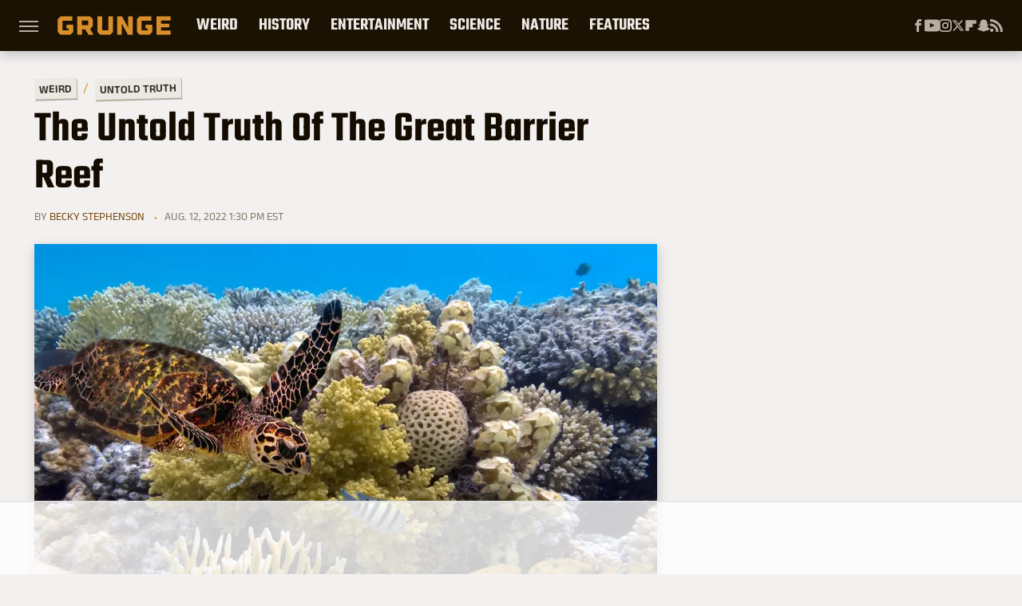

--- FILE ---
content_type: text/html; charset=UTF-8
request_url: https://www.grunge.com/962916/the-untold-truth-of-the-great-barrier-reef/
body_size: 28855
content:
<!DOCTYPE html>
<html xmlns="http://www.w3.org/1999/xhtml" lang="en-US">
<head>
            
        <!-- START email detection/removal script -->
        <script>
            !function(){"use strict";function e(e){const t=e.match(/((?=([a-z0-9._!#$%+^&*()[\]<>-]+))@[a-z0-9._-]+\.[a-z0-9._-]+)/gi);return t?t[0]:""}function t(t){return e(a(t.toLowerCase()))}function a(e){return e.replace(/\s/g,"")}async function n(e){const t={sha256Hash:"",sha1Hash:""};if(!("msCrypto"in window)&&"https:"===location.protocol&&"crypto"in window&&"TextEncoder"in window){const a=(new TextEncoder).encode(e),[n,c]=await Promise.all([s("SHA-256",a),s("SHA-1",a)]);t.sha256Hash=n,t.sha1Hash=c}return t}async function s(e,t){const a=await crypto.subtle.digest(e,t);return Array.from(new Uint8Array(a)).map(e=>("00"+e.toString(16)).slice(-2)).join("")}function c(e){let t=!0;return Object.keys(e).forEach(a=>{0===e[a].length&&(t=!1)}),t}function i(e,t,a){e.splice(t,1);const n="?"+e.join("&")+a.hash;history.replaceState(null,"",n)}var o={checkEmail:e,validateEmail:t,trimInput:a,hashEmail:n,hasHashes:c,removeEmailAndReplaceHistory:i,detectEmails:async function(){const e=new URL(window.location.href),a=Array.from(e.searchParams.entries()).map(e=>`=`);let s,o;const r=["adt_eih","sh_kit"];if(a.forEach((e,t)=>{const a=decodeURIComponent(e),[n,c]=a.split("=");if("adt_ei"===n&&(s={value:c,index:t,emsrc:"url"}),r.includes(n)){o={value:c,index:t,emsrc:"sh_kit"===n?"urlhck":"urlh"}}}),s)t(s.value)&&n(s.value).then(e=>{if(c(e)){const t={value:e,created:Date.now()};localStorage.setItem("adt_ei",JSON.stringify(t)),localStorage.setItem("adt_emsrc",s.emsrc)}});else if(o){const e={value:{sha256Hash:o.value,sha1Hash:""},created:Date.now()};localStorage.setItem("adt_ei",JSON.stringify(e)),localStorage.setItem("adt_emsrc",o.emsrc)}s&&i(a,s.index,e),o&&i(a,o.index,e)},cb:"adthrive"};const{detectEmails:r,cb:l}=o;r()}();
        </script>
        <!-- END email detection/removal script -->
        <!-- AdThrive Head Tag Manual -->
        <script data-no-optimize="1" data-cfasync="false">
            (function(w, d) {
                w.adthrive = w.adthrive || {};
                w.adthrive.cmd = w.
                    adthrive.cmd || [];
                w.adthrive.plugin = 'adthrive-ads-manual';
                w.adthrive.host = 'ads.adthrive.com';var s = d.createElement('script');
                s.async = true;
                s.referrerpolicy='no-referrer-when-downgrade';
                s.src = 'https://' + w.adthrive.host + '/sites/69050ef03f4f24500d48973a/ads.min.js?referrer=' + w.encodeURIComponent(w.location.href) + '&cb=' + (Math.floor(Math.random() * 100) + 1);
                var n = d.getElementsByTagName('script')[0];
                n.parentNode.insertBefore(s, n);
            })(window, document);
        </script>
        <!-- End of AdThrive Head Tag -->            <link rel="preload" href="/wp-content/themes/unified/css/article.grunge.min.css?design=3&v=1761058487" as="style"><link rel="preload" href="https://www.grunge.com/img/gallery/the-untold-truth-of-the-great-barrier-reef/intro-1660315230.sm.webp" as="image">
<link class="preloadFont" rel="preload" href="https://www.grunge.com/font/aneklatin-regular.woff2" as="font" crossorigin>
<link class="preloadFont" rel="preload" href="https://www.grunge.com/font/aneklatin-semibold.woff2" as="font" crossorigin>
<link class="preloadFont" rel="preload" href="https://www.grunge.com/font/teko-semibold-rev.woff2" as="font" crossorigin>

        <link rel="stylesheet" type="text/css" href="/wp-content/themes/unified/css/article.grunge.min.css?design=3&v=1761058487" />
        <meta http-equiv="Content-Type" content="text/html; charset=utf8" />
        <meta name="viewport" content="width=device-width, initial-scale=1.0">
        <meta http-equiv="Content-Security-Policy" content="block-all-mixed-content" />
        <meta http-equiv="X-UA-Compatible" content="IE=10" />
        
        
                <meta name="robots" content="max-image-preview:large">
        <meta name="thumbnail" content="https://www.grunge.com/img/gallery/the-untold-truth-of-the-great-barrier-reef/l-intro-1660315230.jpg">
        <title>The Untold Truth Of The Great Barrier Reef</title>
        <meta name='description' content="A vibrant wonderland of interweaving coral reefs, technicolor fish, and warm tropical waters, the Great Barrier Reef is every traveler's dream." />
        <meta property="mrf:tags" content="Content Type:Feature;Primary Category:Untold Truth;Category:Untold Truth;Headline Approver:Unknown;Trello Board:" />
        
                <meta property="og:site_name" content="Grunge" />
        <meta property="og:title" content="The Untold Truth Of The Great Barrier Reef - Grunge">
        <meta property="og:image" content="https://www.grunge.com/img/gallery/the-untold-truth-of-the-great-barrier-reef/l-intro-1660315230.jpg" />
        <meta property="og:description" content="A vibrant wonderland of interweaving coral reefs, technicolor fish, and warm tropical waters, the Great Barrier Reef is every traveler's dream.">
        <meta property="og:type" content="article">
        <meta property="og:url" content="https://www.grunge.com/962916/the-untold-truth-of-the-great-barrier-reef/">
                <meta name="twitter:title" content="The Untold Truth Of The Great Barrier Reef - Grunge">
        <meta name="twitter:description" content="A vibrant wonderland of interweaving coral reefs, technicolor fish, and warm tropical waters, the Great Barrier Reef is every traveler's dream.">
        <meta name="twitter:site" content="@GrungeHQ">
        <meta name="twitter:card" content="summary_large_image">
        <meta name="twitter:image" content="https://www.grunge.com/img/gallery/the-untold-truth-of-the-great-barrier-reef/l-intro-1660315230.jpg">
            <meta property="article:published_time" content="2022-08-12T17:30:59+00:00" />
    <meta property="article:modified_time" content="2022-08-12T17:34:41+00:00" />
    <meta property="article:author" content="Becky Stephenson" />
        
        <link rel="shortcut icon" href="https://www.grunge.com/img/grunge-favicon-448x448.png">
        <link rel="icon" href="https://www.grunge.com/img/grunge-favicon-448x448.png">
        <link rel="canonical" href="https://www.grunge.com/962916/the-untold-truth-of-the-great-barrier-reef/"/>
        <link rel="alternate" type="application/rss+xml" title="Untold Truth - Grunge" href="https://www.grunge.com/category/untold-truth/feed/" />

        
        <script type="application/ld+json">{"@context":"http:\/\/schema.org","@type":"Article","mainEntityOfPage":{"@type":"WebPage","@id":"https:\/\/www.grunge.com\/962916\/the-untold-truth-of-the-great-barrier-reef\/","url":"https:\/\/www.grunge.com\/962916\/the-untold-truth-of-the-great-barrier-reef\/","breadcrumb":{"@type":"BreadcrumbList","itemListElement":[{"@type":"ListItem","position":1,"item":{"@id":"https:\/\/www.grunge.com\/category\/weird\/","name":"Weird"}},{"@type":"ListItem","position":2,"item":{"@id":"https:\/\/www.grunge.com\/category\/untold-truth\/","name":"Untold Truth"}}]}},"isAccessibleForFree":true,"headline":"The Untold Truth Of The Great Barrier Reef","image":{"@type":"ImageObject","url":"https:\/\/www.grunge.com\/img\/gallery\/the-untold-truth-of-the-great-barrier-reef\/l-intro-1660315230.jpg","height":898,"width":1600},"datePublished":"2022-08-12T17:30:59+00:00","dateModified":"2022-08-12T17:34:41+00:00","author":[{"@type":"Person","name":"Becky Stephenson","description":"Becky's love of the written word started early with incessant journaling and the constant creation of absurd illustrated tales about rebellious goats, peripheral \"Star Wars\" characters, and Bigfoot impersonators turned vigilante. She won awards for her fictional stories as early as second grade and went on to manage and regularly contribute emo poetry to her high school's literary magazine.","url":"https:\/\/www.grunge.com\/author\/rebeccastephenson\/","knowsAbout":["Nature & Biology","Popular Music Lore","Supernatural Creatures"],"alumniOf":{"@type":"Organization","name":"University of Arizona"}}],"publisher":{"@type":"Organization","address":{"@type":"PostalAddress","streetAddress":"11787 Lantern Road #201","addressLocality":"Fishers","addressRegion":"IN","postalCode":"46038","addressCountry":"US"},"contactPoint":{"@type":"ContactPoint","telephone":"(908) 514-8038","contactType":"customer support","email":"staff@grunge.com"},"publishingPrinciples":"https:\/\/www.grunge.com\/policies\/","@id":"https:\/\/www.grunge.com\/","name":"Grunge","url":"https:\/\/www.grunge.com\/","logo":{"@type":"ImageObject","url":"https:\/\/www.grunge.com\/img\/grunge-share-image-1280x720.png","caption":"Grunge Logo"},"description":"Grunge specializes in informative deep dives - from history and crime to science and everything strange.","sameAs":["https:\/\/www.facebook.com\/GrungeHQ","https:\/\/www.youtube.com\/c\/GrungeHQ","https:\/\/www.instagram.com\/grungehq","https:\/\/twitter.com\/GrungeHQ","https:\/\/flipboard.com\/@Grunge","https:\/\/story.snapchat.com\/p\/cfe0aaa2-9525-4d16-ad4c-200655b7b7fa"]},"description":"A vibrant wonderland of interweaving coral reefs, technicolor fish, and warm tropical waters, the Great Barrier Reef is every traveler's dream."}</script>
                </head>
<body>
<div id="wrapper">
    <div class="page-wrap">
        <header id="header" class="">
            <div class="nav-drop">
                <div class="jcf-scrollable">
                    <div class="aside-holder">
                                    <nav id="aside-nav">
                <div class="nav-top">
                    <div class="logo">
                        <a href="/" class="logo-holder">
                            <img src="https://www.grunge.com/img/grunge_logo_orange.svg" alt="Grunge" width="142" height="30">
                        </a>
                        <a href="#" class="nav-opener close"></a>
                    </div>
                </div>
                
                <ul class="main-nav"><li class="navlink navlink-weird-facts-stories"><a href="/category/weird-facts-stories/">Weird</a><input type="checkbox" id="subnav-button-weird-facts-stories"><label for="subnav-button-weird-facts-stories"></label><ul class="main-nav"><li class="subnavlink navlink-mythical-creatures"><a href="/category/mythical-creatures/">Mythical Creatures</a></li><li class="subnavlink navlink-superstitions"><a href="/category/superstitions/">Superstitions</a></li><li class="subnavlink navlink-conspiracy-theories"><a href="/category/conspiracy-theories/">Conspiracy Theories</a></li><li class="subnavlink navlink-paranormal"><a href="/category/paranormal/">Paranormal</a></li><li class="subnavlink navlink-aliens"><a href="/category/aliens/">Aliens</a></li><li class="subnavlink navlink-untold-truth"><a href="/category/untold-truth/">Untold Truth</a></li><li class="subnavlink navlink-most-dangerous"><a href="/category/most-dangerous/">The Most Dangerous</a></li></ul></li><li class="navlink navlink-history"><a href="/category/history/">History</a><input type="checkbox" id="subnav-button-history"><label for="subnav-button-history"></label><ul class="main-nav"><li class="subnavlink navlink-war-facts-stories"><a href="/category/war-facts-stories/">Wars</a></li><li class="subnavlink navlink-historical-inventions"><a href="/category/historical-inventions/">Inventions</a></li><li class="subnavlink navlink-historical-discoveries"><a href="/category/historical-discoveries/">Discoveries</a></li><li class="subnavlink navlink-historical-mysteries"><a href="/category/historical-mysteries/">Mysteries</a></li><li class="subnavlink navlink-religious-history"><a href="/category/religious-history/">Religion</a></li><li class="subnavlink navlink-ancient-history"><a href="/category/ancient-history/">Ancient History</a></li><li class="subnavlink navlink-dictators-history"><a href="/category/dictators-history/">Dictators</a></li><li class="subnavlink navlink-cults-history"><a href="/category/cults-history/">Cults</a></li><li class="subnavlink navlink-assassinations-history"><a href="/category/assassinations-history/">Assassinations</a></li><li class="subnavlink navlink-royals-history"><a href="/category/royals-history/">Royals</a></li><li class="subnavlink navlink-messed-up-history"><a href="/category/messed-up-history/">Messed Up History</a></li><li class="subnavlink navlink-american-history"><a href="/category/american-history/">American History</a></li></ul></li><li class="navlink navlink-entertainment"><a href="/category/entertainment/">Entertainment</a><input type="checkbox" id="subnav-button-entertainment"><label for="subnav-button-entertainment"></label><ul class="main-nav"><li class="subnavlink navlink-old-hollywood"><a href="/category/old-hollywood/">Old Hollywood</a></li><li class="subnavlink navlink-music"><a href="/category/music/">Music</a></li><li class="subnavlink navlink-sports"><a href="/category/sports/">Sports</a></li><li class="subnavlink navlink-tragic-real-life-stories"><a href="/category/tragic-real-life-stories/">Tragic Real-Life Stories</a></li><li class="subnavlink navlink-scandals"><a href="/category/scandals/">Scandals</a></li></ul></li><li class="navlink navlink-science-facts"><a href="/category/science-facts/">Science</a><input type="checkbox" id="subnav-button-science-facts"><label for="subnav-button-science-facts"></label><ul class="main-nav"><li class="subnavlink navlink-space-facts"><a href="/category/space-facts/">Space</a></li><li class="subnavlink navlink-climate-facts"><a href="/category/climate-facts/">Climate</a></li><li class="subnavlink navlink-human-body"><a href="/category/human-body/">Human Body</a></li></ul></li><li class="navlink navlink-nature-facts"><a href="/category/nature-facts/">Nature</a><input type="checkbox" id="subnav-button-nature-facts"><label for="subnav-button-nature-facts"></label><ul class="main-nav"><li class="subnavlink navlink-animal-facts"><a href="/category/animal-facts/">Animals</a></li><li class="subnavlink navlink-plant-facts"><a href="/category/plant-facts/">Plants & Trees</a></li><li class="subnavlink navlink-national-parks"><a href="/category/national-parks/">National Parks</a></li></ul></li><li class="navlink navlink-features"><a href="/category/features/">Features</a></li></ul>        <ul class="social-buttons">
            <li><a href="http://www.facebook.com/GrungeHQ" target="_blank" title="Facebook" aria-label="Facebook"><svg class="icon"><use xlink:href="#facebook"></use></svg></a></li><li><a href="https://www.youtube.com/c/GrungeHQ" target="_blank" title="YouTube" aria-label="YouTube"><svg class="icon"><use xlink:href="#youtube"></use></svg></a></li><li><a href="https://www.instagram.com/grungehq" target="_blank" title="Instagram" aria-label="Instagram"><svg class="icon"><use xlink:href="#instagram"></use></svg></a></li><li><a href="https://twitter.com/GrungeHQ" target="_blank" title="Twitter" aria-label="Twitter"><svg class="icon"><use xlink:href="#twitter"></use></svg></a></li><li><a href="https://flipboard.com/@Grunge" target="_blank" title="Flipboard" aria-label="Flipboard"><svg class="icon"><use xlink:href="#flipboard"></use></svg></a></li><li><a href="https://story.snapchat.com/p/cfe0aaa2-9525-4d16-ad4c-200655b7b7fa" target="_blank" title="Snapchat" aria-label="Snapchat"><svg class="icon"><use xlink:href="#snapchat"></use></svg></a></li><li><a href="/feed/" target="_blank" title="RSS" aria-label="RSS"><svg class="icon"><use xlink:href="#rss"></use></svg></a></li>
            
            
        </ul>            <ul class="info-links">
                <li class="info-link first-info-link"><a href="/about/">About</a></li>
                <li class="info-link"><a href="/policies/">Editorial Policies</a></li>
                
                <li class="info-link"><a href="/our-experts/">Our Experts</a></li>
                <li class="info-link"><a href="https://www.static.com/grunge-privacy-policy" target="_blank">Privacy Policy</a></a>
                <li class="info-link"><a href="https://www.static.com/terms" target="_blank">Terms of Use</a></li>
            </ul>
            </nav>                        <div class="nav-bottom">
                            <span class="copyright-info">&copy; 2026                                <a href="https://www.static.com/" target="_blank">Static Media</a>. All Rights Reserved
                            </span>
                        </div>
                    </div>
                </div>
            </div>
            <div id="bg"></div>
         
            <div id="header-container">
                <div id="hamburger-holder">
                    <div class="hamburger nav-opener"></div>
                </div>

                    <div id="logo" class="top-nav-standard">
        <a href="/"><img src="https://www.grunge.com/img/grunge_logo_orange.svg" alt="Grunge" width="142" height="30"></a>
    </div>
                <div id="logo-icon" class="top-nav-scrolled">
                    <a href="/" >
                        <img src="https://www.grunge.com/img/grunge_icon_orange.svg" alt="Grunge" width="24" height="30">                    </a>
                </div>

                <div id="top-nav-title" class="top-nav-scrolled">The Untold Truth Of The Great Barrier Reef</div>

                            <div id="top-nav" class="top-nav-standard">
                <nav id="top-nav-holder">
                    
                    <a href="/category/weird-facts-stories/" class="navlink-weird-facts-stories">Weird</a>
<a href="/category/history/" class="navlink-history">History</a>
<a href="/category/entertainment/" class="navlink-entertainment">Entertainment</a>
<a href="/category/science-facts/" class="navlink-science-facts">Science</a>
<a href="/category/nature-facts/" class="navlink-nature-facts">Nature</a>
<a href="/category/features/" class="navlink-features">Features</a>

                </nav>
            </div>                <svg width="0" height="0" class="hidden">
            <symbol version="1.1" xmlns="http://www.w3.org/2000/svg" viewBox="0 0 16 16" id="rss">
    <path d="M2.13 11.733c-1.175 0-2.13 0.958-2.13 2.126 0 1.174 0.955 2.122 2.13 2.122 1.179 0 2.133-0.948 2.133-2.122-0-1.168-0.954-2.126-2.133-2.126zM0.002 5.436v3.067c1.997 0 3.874 0.781 5.288 2.196 1.412 1.411 2.192 3.297 2.192 5.302h3.080c-0-5.825-4.739-10.564-10.56-10.564zM0.006 0v3.068c7.122 0 12.918 5.802 12.918 12.932h3.076c0-8.82-7.176-16-15.994-16z"></path>
</symbol>
        <symbol xmlns="http://www.w3.org/2000/svg" viewBox="0 0 512 512" id="twitter">
    <path d="M389.2 48h70.6L305.6 224.2 487 464H345L233.7 318.6 106.5 464H35.8L200.7 275.5 26.8 48H172.4L272.9 180.9 389.2 48zM364.4 421.8h39.1L151.1 88h-42L364.4 421.8z"></path>
</symbol>
        <symbol xmlns="http://www.w3.org/2000/svg" viewBox="0 0 32 32" id="facebook">
    <path d="M19 6h5V0h-5c-3.86 0-7 3.14-7 7v3H8v6h4v16h6V16h5l1-6h-6V7c0-.542.458-1 1-1z"></path>
</symbol>
        <symbol xmlns="http://www.w3.org/2000/svg" viewBox="0 0 14 14" id="flipboard">
    <path d="m 6.9999999,0.99982 5.9993001,0 0,1.99835 0,1.99357 -1.993367,0 -1.9980673,0 -0.014998,1.99357 -0.01,1.99835 -1.9980669,0.01 -1.9933674,0.0146 -0.014998,1.99835 -0.01,1.99357 -1.9834686,0 -1.9836686,0 0,-6.00006 0,-5.99994 5.9992001,0 z"></path>
</symbol>
        <symbol viewBox="0 0 24 24" xmlns="http://www.w3.org/2000/svg" id="instagram">
    <path d="M17.3183118,0.0772036939 C18.5358869,0.132773211 19.3775594,0.311686093 20.156489,0.614412318 C20.9357539,0.917263935 21.5259307,1.30117806 22.1124276,1.88767349 C22.6988355,2.47414659 23.0827129,3.06422396 23.3856819,3.84361655 C23.688357,4.62263666 23.8672302,5.46418415 23.9227984,6.68172489 C23.9916356,8.19170553 24,8.72394829 24,11.9999742 C24,15.2760524 23.9916355,15.808302 23.9227954,17.3182896 C23.8672306,18.5358038 23.6883589,19.3773584 23.3855877,20.1566258 C23.0826716,20.9358162 22.6987642,21.5259396 22.1124276,22.1122749 C21.5259871,22.6987804 20.9357958,23.0827198 20.1563742,23.3856323 C19.3772192,23.6883583 18.5357324,23.8672318 17.3183209,23.9227442 C15.8086874,23.9916325 15.2765626,24 12,24 C8.72343739,24 8.19131258,23.9916325 6.68172382,23.9227463 C5.46426077,23.8672314 4.62270711,23.6883498 3.84342369,23.3855738 C3.0641689,23.0827004 2.47399369,22.6987612 1.88762592,22.1123283 C1.30117312,21.525877 0.91721975,20.9357071 0.614318116,20.1563835 C0.311643016,19.3773633 0.132769821,18.5358159 0.0772038909,17.3183251 C0.0083529426,15.8092887 0,15.2774634 0,11.9999742 C0,8.7225328 0.00835296697,8.19071076 0.0772047368,6.68165632 C0.132769821,5.46418415 0.311643016,4.62263666 0.614362729,3.84350174 C0.91719061,3.06430165 1.30113536,2.4741608 1.88757245,1.88772514 C2.47399369,1.30123879 3.0641689,0.917299613 3.84345255,0.614414972 C4.62236201,0.311696581 5.46409415,0.132773979 6.68163888,0.0772035898 C8.19074867,0.00835221992 8.72252573,0 12,0 C15.2774788,0 15.8092594,0.00835235053 17.3183118,0.0772036939 Z M12,2.66666667 C8.75959504,2.66666667 8.26400713,2.67445049 6.80319929,2.74109814 C5.87614637,2.78341009 5.31952221,2.90172878 4.80947575,3.09995521 C4.37397765,3.26922052 4.09725505,3.44924273 3.77324172,3.77329203 C3.44916209,4.09737087 3.26913181,4.37408574 3.09996253,4.80937168 C2.90169965,5.31965737 2.78340891,5.87618164 2.74109927,6.80321713 C2.67445122,8.26397158 2.66666667,8.75960374 2.66666667,11.9999742 C2.66666667,15.2403924 2.67445121,15.7360281 2.74109842,17.1967643 C2.78340891,18.1238184 2.90169965,18.6803426 3.09990404,19.1904778 C3.26914133,19.6259017 3.44919889,19.9026659 3.77329519,20.2267614 C4.09725505,20.5507573 4.37397765,20.7307795 4.80932525,20.8999863 C5.31971515,21.0982887 5.87621193,21.2165784 6.80323907,21.2588497 C8.26460439,21.3255353 8.76051223,21.3333333 12,21.3333333 C15.2394878,21.3333333 15.7353956,21.3255353 17.1968056,21.2588476 C18.123775,21.216579 18.6802056,21.0982995 19.1905083,20.9000309 C19.6260288,20.7307713 19.9027426,20.5507596 20.2267583,20.226708 C20.5507492,19.9027179 20.7308046,19.6259456 20.9000375,19.1906283 C21.0983009,18.6803412 21.2165908,18.1238118 21.2588986,17.196779 C21.3255376,15.7350718 21.3333333,15.2390126 21.3333333,11.9999742 C21.3333333,8.76098665 21.3255376,8.26493375 21.2589016,6.80323567 C21.2165911,5.87618164 21.0983004,5.31965737 20.9001178,4.80957831 C20.7308131,4.37403932 20.550774,4.09729207 20.2267583,3.77324038 C19.9027658,3.44924868 19.6260264,3.26922777 19.1905015,3.09996643 C18.6803988,2.90171817 18.1238378,2.78341062 17.1967608,2.74109868 C15.7359966,2.67445057 15.2404012,2.66666667 12,2.66666667 Z M12,18.2222222 C8.56356156,18.2222222 5.77777778,15.4364384 5.77777778,12 C5.77777778,8.56356156 8.56356156,5.77777778 12,5.77777778 C15.4364384,5.77777778 18.2222222,8.56356156 18.2222222,12 C18.2222222,15.4364384 15.4364384,18.2222222 12,18.2222222 Z M12,15.5555556 C13.9636791,15.5555556 15.5555556,13.9636791 15.5555556,12 C15.5555556,10.0363209 13.9636791,8.44444444 12,8.44444444 C10.0363209,8.44444444 8.44444444,10.0363209 8.44444444,12 C8.44444444,13.9636791 10.0363209,15.5555556 12,15.5555556 Z M18.2222222,7.11111111 C17.4858426,7.11111111 16.8888889,6.51415744 16.8888889,5.77777778 C16.8888889,5.04139811 17.4858426,4.44444444 18.2222222,4.44444444 C18.9586019,4.44444444 19.5555556,5.04139811 19.5555556,5.77777778 C19.5555556,6.51415744 18.9586019,7.11111111 18.2222222,7.11111111 Z"/>
</symbol>
         <symbol xmlns="http://www.w3.org/2000/svg" viewBox="0 0 448 512" id="linkedin">
    <path d="M100.3 448H7.4V148.9h92.9zM53.8 108.1C24.1 108.1 0 83.5 0 53.8a53.8 53.8 0 0 1 107.6 0c0 29.7-24.1 54.3-53.8 54.3zM447.9 448h-92.7V302.4c0-34.7-.7-79.2-48.3-79.2-48.3 0-55.7 37.7-55.7 76.7V448h-92.8V148.9h89.1v40.8h1.3c12.4-23.5 42.7-48.3 87.9-48.3 94 0 111.3 61.9 111.3 142.3V448z"/>
</symbol>
        <symbol xmlns="http://www.w3.org/2000/svg" viewBox="0 0 240.1 113.49" id="muckrack">
    <path class="b" d="M223.2,73.59c11.2-7.6,16.8-20.3,16.9-33.3C240.1,20.39,226.8.09,199.4.09c-8.35-.1-18.27-.1-28.14-.07-9.86.02-19.66.07-27.76.07v113.4h29.6v-35h17l17.1,35h30.6l.8-5-18.7-33.4c2.5-.8,3.3-1.5,3.3-1.5ZM199,54.29h-25.8v-29.7h25.8c8.4,0,12.3,7.4,12.3,14.6s-4.1,15.1-12.3,15.1Z"/><polygon class="b" points="0 .14 10.9 .14 64.5 49.24 117.9 .14 129.3 .14 129.3 113.34 99.7 113.34 99.7 54.24 66.1 83.74 62.7 83.74 29.6 54.24 29.6 113.34 0 113.34 0 .14"/>
</symbol>
        <symbol xmlns="http://www.w3.org/2000/svg" viewBox="7 2 2 12" id="youtube">
    <path d="M15.841 4.8c0 0-0.156-1.103-0.637-1.587-0.609-0.637-1.291-0.641-1.603-0.678-2.237-0.163-5.597-0.163-5.597-0.163h-0.006c0 0-3.359 0-5.597 0.163-0.313 0.038-0.994 0.041-1.603 0.678-0.481 0.484-0.634 1.587-0.634 1.587s-0.159 1.294-0.159 2.591v1.213c0 1.294 0.159 2.591 0.159 2.591s0.156 1.103 0.634 1.588c0.609 0.637 1.409 0.616 1.766 0.684 1.281 0.122 5.441 0.159 5.441 0.159s3.363-0.006 5.6-0.166c0.313-0.037 0.994-0.041 1.603-0.678 0.481-0.484 0.637-1.588 0.637-1.588s0.159-1.294 0.159-2.591v-1.213c-0.003-1.294-0.162-2.591-0.162-2.591zM6.347 10.075v-4.497l4.322 2.256-4.322 2.241z"></path>
</symbol>
        <symbol xmlns="http://www.w3.org/2000/svg" viewBox="0 0 512 512" id="pinterest">
    <g>
    <path d="M220.646,338.475C207.223,408.825,190.842,476.269,142.3,511.5
            c-14.996-106.33,21.994-186.188,39.173-270.971c-29.293-49.292,3.518-148.498,65.285-124.059
            c76.001,30.066-65.809,183.279,29.38,202.417c99.405,19.974,139.989-172.476,78.359-235.054
            C265.434-6.539,95.253,81.775,116.175,211.161c5.09,31.626,37.765,41.22,13.062,84.884c-57.001-12.65-74.005-57.6-71.822-117.533
            c3.53-98.108,88.141-166.787,173.024-176.293c107.34-12.014,208.081,39.398,221.991,140.376
            c15.67,113.978-48.442,237.412-163.23,228.529C258.085,368.704,245.023,353.283,220.646,338.475z">
    </path>
    </g>
</symbol>
        <symbol xmlns="http://www.w3.org/2000/svg" viewBox="0 0 32 32" id="tiktok">
    <path d="M 22.472559,-3.8146973e-6 C 23.000559,4.5408962 25.535059,7.2481962 29.941559,7.5361962 v 5.1073998 c -2.5536,0.2496 -4.7905,-0.5856 -7.3922,-2.1601 v 9.5523 c 0,12.1348 -13.2292004,15.927 -18.5478004,7.2291 -3.4177,-5.597 -1.3248,-15.4181 9.6387004,-15.8117 v 5.3857 c -0.8352,0.1344 -1.728,0.3456 -2.5441,0.6241 -2.4384004,0.8256 -3.8209004,2.3712 -3.4369004,5.0977 0.7392,5.2226 10.3204004,6.7682 9.5235004,-3.4369 V 0.00959619 h 5.2898 z" />
</symbol>
        <symbol xmlns="http://www.w3.org/2000/svg" viewBox="0 0 32 32" id="twitch">
    <path d="M3 0l-3 5v23h8v4h4l4-4h5l9-9v-19h-27zM26 17l-5 5h-5l-4 4v-4h-6v-18h20v13z"></path><path d="M19 8h3v8h-3v-8z"></path><path d="M13 8h3v8h-3v-8z"></path>
</symbol>
        <symbol xmlns="http://www.w3.org/2000/svg" viewBox="0 0 512.016 512.016" id="snapchat" >
    <g>
        <g>
            <path d="M500.459,375.368c-64.521-10.633-93.918-75.887-97.058-83.294c-0.06-0.145-0.307-0.666-0.375-0.819
                c-3.234-6.571-4.036-11.904-2.347-15.838c3.388-8.013,17.741-12.553,26.931-15.462c2.586-0.836,5.009-1.604,6.938-2.372
                c18.586-7.339,27.913-16.717,27.716-27.895c-0.179-8.866-7.134-17.007-17.434-20.651c-3.55-1.485-7.774-2.295-11.887-2.295
                c-2.842,0-7.066,0.401-11.102,2.287c-7.868,3.678-14.865,5.658-20.156,5.888c-2.355-0.094-4.139-0.486-5.427-0.922
                c0.162-2.79,0.35-5.658,0.529-8.585l0.094-1.493c2.193-34.807,4.915-78.123-6.673-104.081
                c-34.27-76.834-106.999-82.807-128.478-82.807l-10.018,0.094c-21.436,0-94.029,5.965-128.265,82.756
                c-11.614,26.018-8.866,69.316-6.664,104.115c0.213,3.422,0.427,6.758,0.614,10.01c-1.468,0.503-3.584,0.947-6.46,0.947
                c-6.161,0-13.542-1.997-21.931-5.922c-12.126-5.683-34.295,1.911-37.291,17.647c-1.63,8.516,1.801,20.796,27.383,30.908
                c1.988,0.785,4.489,1.587,7.561,2.56c8.576,2.722,22.929,7.27,26.325,15.266c1.681,3.951,0.879,9.284-2.662,16.512
                c-1.263,2.944-31.65,72.124-98.765,83.174c-6.963,1.143-11.93,7.322-11.537,14.353c0.111,1.954,0.563,3.917,1.399,5.897
                c5.641,13.193,27.119,22.349,67.55,28.766c0.887,2.295,1.92,7.006,2.509,9.737c0.853,3.9,1.749,7.927,2.97,12.1
                c1.229,4.224,4.881,11.307,15.445,11.307c3.575,0,7.714-0.811,12.211-1.681c6.468-1.271,15.309-2.995,26.274-2.995
                c6.084,0,12.416,0.546,18.825,1.604c12.092,2.005,22.699,9.506,35.004,18.202c18.116,12.809,34.586,22.605,67.524,22.605
                c0.87,0,1.732-0.026,2.577-0.085c1.22,0.06,2.449,0.085,3.695,0.085c28.851,0,54.246-7.62,75.494-22.63
                c11.742-8.311,22.835-16.162,34.935-18.176c6.426-1.058,12.766-1.604,18.85-1.604c10.513,0,18.901,1.348,26.385,2.816
                c5.06,0.998,9.02,1.476,12.672,1.476c7.373,0,12.8-4.053,14.874-11.127c1.195-4.113,2.091-8.021,2.961-12.015
                c0.461-2.125,1.57-7.211,2.509-9.66c39.851-6.34,60.203-15.138,65.835-28.297c0.845-1.894,1.34-3.9,1.476-6.033
                C512.372,382.707,507.422,376.529,500.459,375.368z"/>
        </g>
    </g>
</symbol>
        <symbol xmlns="http://www.w3.org/2000/svg" viewBox="0 0 192 192" id="threads">
    <path d="M141.537 88.9883C140.71 88.5919 139.87 88.2104 139.019 87.8451C137.537 60.5382 122.616 44.905 97.5619 44.745C97.4484 44.7443 97.3355 44.7443 97.222 44.7443C82.2364 44.7443 69.7731 51.1409 62.102 62.7807L75.881 72.2328C81.6116 63.5383 90.6052 61.6848 97.2286 61.6848C97.3051 61.6848 97.3819 61.6848 97.4576 61.6855C105.707 61.7381 111.932 64.1366 115.961 68.814C118.893 72.2193 120.854 76.925 121.825 82.8638C114.511 81.6207 106.601 81.2385 98.145 81.7233C74.3247 83.0954 59.0111 96.9879 60.0396 116.292C60.5615 126.084 65.4397 134.508 73.775 140.011C80.8224 144.663 89.899 146.938 99.3323 146.423C111.79 145.74 121.563 140.987 128.381 132.296C133.559 125.696 136.834 117.143 138.28 106.366C144.217 109.949 148.617 114.664 151.047 120.332C155.179 129.967 155.42 145.8 142.501 158.708C131.182 170.016 117.576 174.908 97.0135 175.059C74.2042 174.89 56.9538 167.575 45.7381 153.317C35.2355 139.966 29.8077 120.682 29.6052 96C29.8077 71.3178 35.2355 52.0336 45.7381 38.6827C56.9538 24.4249 74.2039 17.11 97.0132 16.9405C119.988 17.1113 137.539 24.4614 149.184 38.788C154.894 45.8136 159.199 54.6488 162.037 64.9503L178.184 60.6422C174.744 47.9622 169.331 37.0357 161.965 27.974C147.036 9.60668 125.202 0.195148 97.0695 0H96.9569C68.8816 0.19447 47.2921 9.6418 32.7883 28.0793C19.8819 44.4864 13.2244 67.3157 13.0007 95.9325L13 96L13.0007 96.0675C13.2244 124.684 19.8819 147.514 32.7883 163.921C47.2921 182.358 68.8816 191.806 96.9569 192H97.0695C122.03 191.827 139.624 185.292 154.118 170.811C173.081 151.866 172.51 128.119 166.26 113.541C161.776 103.087 153.227 94.5962 141.537 88.9883ZM98.4405 129.507C88.0005 130.095 77.1544 125.409 76.6196 115.372C76.2232 107.93 81.9158 99.626 99.0812 98.6368C101.047 98.5234 102.976 98.468 104.871 98.468C111.106 98.468 116.939 99.0737 122.242 100.233C120.264 124.935 108.662 128.946 98.4405 129.507Z" />
</symbol>
        <symbol xmlns="http://www.w3.org/2000/svg" viewBox="0 0 512 512" id="bluesky">
    <path d="M111.8 62.2C170.2 105.9 233 194.7 256 242.4c23-47.6 85.8-136.4 144.2-180.2c42.1-31.6 110.3-56 110.3 21.8c0 15.5-8.9 130.5-14.1 149.2C478.2 298 412 314.6 353.1 304.5c102.9 17.5 129.1 75.5 72.5 133.5c-107.4 110.2-154.3-27.6-166.3-62.9l0 0c-1.7-4.9-2.6-7.8-3.3-7.8s-1.6 3-3.3 7.8l0 0c-12 35.3-59 173.1-166.3 62.9c-56.5-58-30.4-116 72.5-133.5C100 314.6 33.8 298 15.7 233.1C10.4 214.4 1.5 99.4 1.5 83.9c0-77.8 68.2-53.4 110.3-21.8z"/>
</symbol>
        <symbol xmlns="http://www.w3.org/2000/svg" viewBox="0 0 618 478" id="google">
    <path d="M617.84 456.59C617.82 467.86 608.68 477 597.41 477.02H20.43C9.16 477 0.02 467.86 0 456.59V20.43C0.02 9.16 9.16 0.02 20.43 0H597.41C608.68 0.02 617.82 9.16 617.84 20.43V456.59ZM516.79 342.6V302.74C516.79 301.26 515.59 300.06 514.11 300.06H335.02V345.46H514.11C515.61 345.44 516.82 344.2 516.79 342.7C516.79 342.67 516.79 342.64 516.79 342.6ZM544.02 256.35V216.31C544.04 214.83 542.86 213.61 541.38 213.59C541.37 213.59 541.35 213.59 541.34 213.59H335.02V258.99H541.34C542.79 259.02 543.99 257.86 544.02 256.41C544.02 256.36 544.02 256.32 544.02 256.27V256.36V256.35ZM516.79 170.1V129.88C516.79 128.4 515.59 127.2 514.11 127.2H335.02V172.6H514.11C515.56 172.58 516.74 171.42 516.79 169.97V170.11V170.1ZM180.59 218.08V258.93H239.6C234.74 283.9 212.77 302.01 180.59 302.01C144.24 300.72 115.81 270.2 117.11 233.84C118.34 199.3 146.05 171.59 180.59 170.36C196.12 170.1 211.13 175.97 222.35 186.7L253.49 155.6C233.78 137.06 207.65 126.88 180.59 127.18C120.42 127.18 71.64 175.96 71.64 236.13C71.64 296.3 120.42 345.08 180.59 345.08C240.76 345.08 285 300.82 285 238.49C284.96 231.59 284.39 224.69 283.27 217.88L180.59 218.06V218.08Z"/>
</symbol>
        <symbol id="website" viewBox="0 0 17 17" xmlns="http://www.w3.org/2000/svg">
    <path fill-rule="evenodd" clip-rule="evenodd" d="M1.91041 1.47245C3.56879 -0.185927 6.25755 -0.185927 7.91592 1.47245L10.9186 4.47521C12.577 6.13361 12.577 8.82231 10.9186 10.4807C10.5041 10.8954 9.83185 10.8954 9.41728 10.4807C9.00271 10.0661 9.00271 9.39389 9.41728 8.97932C10.2465 8.15019 10.2465 6.80573 9.41728 5.97659L6.41454 2.97383C5.58535 2.14465 4.24097 2.14465 3.41178 2.97383C2.58261 3.80302 2.58261 5.1474 3.41178 5.97659L4.16248 6.72728C4.57708 7.14185 4.57707 7.81407 4.16248 8.22864C3.74789 8.64321 3.07569 8.64321 2.6611 8.22864L1.91041 7.47796C0.252031 5.81959 0.252031 3.13083 1.91041 1.47245ZM7.91592 5.9766C8.33049 6.39116 8.33049 7.06339 7.91592 7.47796C7.08678 8.3072 7.08678 9.65155 7.91592 10.4807L10.9186 13.4835C11.7479 14.3127 13.0922 14.3127 13.9215 13.4835C14.7506 12.6543 14.7506 11.3099 13.9215 10.4807L13.1708 9.73C12.7561 9.31544 12.7561 8.64321 13.1708 8.22864C13.5854 7.81407 14.2575 7.81407 14.6722 8.22864L15.4228 8.97932C17.0812 10.6377 17.0812 13.3265 15.4228 14.9849C13.7645 16.6433 11.0757 16.6433 9.41728 14.9849L6.41455 11.9822C4.75618 10.3238 4.75618 7.63498 6.41455 5.9766C6.82912 5.562 7.50135 5.562 7.91592 5.9766Z"/>
</symbol>
        
        
        
        
        <symbol xmlns="http://www.w3.org/2000/svg" viewBox="0 0 16 16" id="advertise">
            <g clip-path="url(#clip0_1911_5435)">
            <path fill-rule="evenodd" clip-rule="evenodd" d="M12 1.40497L2.26973 4.27073L0 2.34144V12.6558L2.26967 10.7271L3.84476 11.191V14.1933C3.84529 15.229 4.55813 16.067 5.43904 16.0676H9.23405C9.67247 16.0682 10.0745 15.8571 10.3609 15.5183C10.6488 15.1814 10.8284 14.709 10.8278 14.1932V13.2478L12 13.593V1.40497ZM5.09306 14.5997C5.00434 14.4935 4.95039 14.3537 4.94986 14.1932V11.5168L9.72281 12.9219V14.1932C9.72227 14.3537 9.66885 14.4935 9.5796 14.5997C9.48985 14.7047 9.37052 14.7676 9.23409 14.7676H5.4391C5.30214 14.7676 5.18281 14.7047 5.09306 14.5997Z" />
            <path d="M13 1.11045L17 -0.067627V15.0654L13 13.8875V1.11045Z" />
            </g>
            <defs>
            <clipPath id="clip0_1911_5435">
            <rect width="16" height="16" fill="white"/>
            </clipPath>
            </defs>
        </symbol>
    
</svg>                    <nav id="social-nav-holder" class="top-nav-standard">
        <ul class="social-buttons">
            <li><a href="http://www.facebook.com/GrungeHQ" target="_blank" title="Facebook" aria-label="Facebook"><svg class="icon"><use xlink:href="#facebook"></use></svg></a></li><li><a href="https://www.youtube.com/c/GrungeHQ" target="_blank" title="YouTube" aria-label="YouTube"><svg class="icon"><use xlink:href="#youtube"></use></svg></a></li><li><a href="https://www.instagram.com/grungehq" target="_blank" title="Instagram" aria-label="Instagram"><svg class="icon"><use xlink:href="#instagram"></use></svg></a></li><li><a href="https://twitter.com/GrungeHQ" target="_blank" title="Twitter" aria-label="Twitter"><svg class="icon"><use xlink:href="#twitter"></use></svg></a></li><li><a href="https://flipboard.com/@Grunge" target="_blank" title="Flipboard" aria-label="Flipboard"><svg class="icon"><use xlink:href="#flipboard"></use></svg></a></li><li><a href="https://story.snapchat.com/p/cfe0aaa2-9525-4d16-ad4c-200655b7b7fa" target="_blank" title="Snapchat" aria-label="Snapchat"><svg class="icon"><use xlink:href="#snapchat"></use></svg></a></li><li><a href="/feed/" target="_blank" title="RSS" aria-label="RSS"><svg class="icon"><use xlink:href="#rss"></use></svg></a></li>
            
            
        </ul>
    </nav>
                                <div id="top-nav-share" class="top-nav-scrolled"></div>
	                        </div>
            <div id="is-tablet"></div>
            <div id="is-mobile"></div>
        </header>
<main id="main" role="main" class="infinite gallery" data-post-type="articles">
    <div class="holder">
        <div id="content" class="article">
            

            <article class="news-post">
    
    
    <ul class="breadcrumbs">
<li>
<a href="/category/weird-facts-stories/">Weird</a> </li>
<li>
<a href="/category/untold-truth/">Untold Truth</a> </li>
</ul>
                <div class="news-article">
                <h1 class="title-gallery" data-post-id="962916" id="title-gallery" data-author="Becky Stephenson" data-category="untold-truth" data-content_type="Feature" data-mod_date="2022-08-12" data-layout="Infinite" data-post_id="962916" data-pub_date="2022-08-12" data-day="Friday" data-dayhour="Friday-1PM" data-pubhour="1PM" data-num_slides="16" data-num_words="3700" data-pitcher="Unknown" data-trello_board="" data-intent="Legacy" data-ideation="Legacy" data-importanttopic="False">The Untold Truth Of The Great Barrier Reef</h1>
            </div>

    
                <div class="news-article">
                
                                <div class="byline-container">
                    <div class="byline-text-wrap">
                        <span class="byline-by">By</span> <a href="/author/rebeccastephenson/" class="byline-author">Becky Stephenson</a>
                        
                        <span class="byline-slash"></span>
                        <span class="byline-timestamp">
                            <time datetime="2022-08-12T17:30:59+00:00">Aug. 12, 2022 1:30 pm EST</time></span>
                        
                    </div>
                    
                </div>
                                <div class="slide-key image-holder gallery-image-holder credit-image-wrap lead-image-holder" data-post-url="https://www.grunge.com/962916/the-untold-truth-of-the-great-barrier-reef/" data-post-title="The Untold Truth of the Great Barrier Reef" data-slide-num="0" data-post-id="962916">
                                             <picture id="p3ae7e77339b6aefabbdf1e368a0b5fbb">
                                                    <source media="(min-width: 429px)" srcset="https://www.grunge.com/img/gallery/the-untold-truth-of-the-great-barrier-reef/intro-1660315230.webp" type="image/webp">
                            <source media="(max-width: 428px)" srcset="https://www.grunge.com/img/gallery/the-untold-truth-of-the-great-barrier-reef/intro-1660315230.sm.webp" type="image/webp">
                        <img class="gallery-image " src="https://www.grunge.com/img/gallery/the-untold-truth-of-the-great-barrier-reef/intro-1660315230.jpg" data-slide-url="https://www.grunge.com/962916/the-untold-truth-of-the-great-barrier-reef/" data-post-id="962916" data-slide-num="0" data-slide-title="The Untold Truth of the Great Barrier Reef: " width="780" height="439" alt="Green sea turtle fish coral">
                    </source></source></picture>
                    <span class="gallery-image-credit">Vlad61/Shutterstock</span>
                    </div>
				            <div class="columns-holder ">
                
                
                <p dir="ltr">A vibrant wonderland of interweaving coral reefs, technicolor fish, rainforest-capped islands, and warm tropical waters, the Great Barrier Reef is every traveler — and ocean creature's — dream. According to <a href="https://www.britannica.com/place/Great-Barrier-Reef" target="_blank">Britannica</a>, northeastern Australia's pride and joy is both the largest and longest reef system in the world.</p>
<p dir="ltr">It's about 1,250 miles long — the distance from Vancouver to the Mexican border — with an area of 135,000 square miles, meaning it's a little bigger than Italy (per Britannica). As the <a href="https://www.gbrmpa.gov.au/the-reef/reef-facts" target="_blank">Great Barrier Reef Marine Park Authority</a> notes, it stretches across an incredible 14 degrees of latitude, encompassing habitats from coastal estuaries to the deep sea. They don't call it great for nothing! In fact, the Great Barrier Reef is so impressive that it was added to UNESCO'S World Heritage List in 1981 (per Britannica), and CNN designated it as one of the Seven Natural Wonders of the World, putting it right up there with the Grand Canyon and Mount Everest (per <a href="https://www.worldatlas.com/places/the-7-natural-wonders-of-the-world.html" target="_blank">World Atlas</a>). Along with its greatness comes a history steeped in lore, and the Reef is still giving us plenty to wonder about to this day. From epic shipwrecks to a starfish-killing robot to the recent devastating coral bleaching events, here is the untold truth of the Great Barrier Reef.</p>

            </div>
            </div>

            <div class="news-article">
                
                <h2 class="">It's the biggest structure made by living organisms on Earth</h2>
                                <div class="slide-key image-holder gallery-image-holder credit-image-wrap " data-post-url="https://www.grunge.com/962916/the-untold-truth-of-the-great-barrier-reef/" data-post-title="The Untold Truth of the Great Barrier Reef" data-slide-num="1" data-post-id="962916">
                                             <picture id="paee78711ec3211aa60c13721b1888435">
                                                    <source media="(min-width: 429px)" srcset="https://www.grunge.com/img/gallery/the-untold-truth-of-the-great-barrier-reef/its-the-biggest-structure-made-by-living-organisms-on-earth-1660315230.webp" type="image/webp">
                            <source media="(max-width: 428px)" srcset="https://www.grunge.com/img/gallery/the-untold-truth-of-the-great-barrier-reef/its-the-biggest-structure-made-by-living-organisms-on-earth-1660315230.sm.webp" type="image/webp">
                        <img class="gallery-image " src="https://www.grunge.com/img/gallery/the-untold-truth-of-the-great-barrier-reef/its-the-biggest-structure-made-by-living-organisms-on-earth-1660315230.jpg" data-slide-url="https://www.grunge.com/962916/the-untold-truth-of-the-great-barrier-reef/" data-post-id="962916" data-slide-num="1" data-slide-title="The Untold Truth of the Great Barrier Reef: It's the biggest structure made by living organisms on Earth" width="780" height="437" alt="Great Barrier Reef from space shuttle">
                    </source></source></picture>
                    <span class="gallery-image-credit">Heritage Images/Getty Images</span>
                    </div>
				            <div class="columns-holder ">
                <p dir="ltr">The Great Barrier Reef is so massive that it's visible from space (per <a href="https://www.livescience.com/29887-great-barrier-reef-envisat-satellite-images.html" target="_blank">Live Science</a>). According to the <a href="https://www.gbrmpa.gov.au/the-reef/reef-facts" target="_blank">Great Barrier Reef Marine Park Authority</a>, its singular name is kind of misleading — it's actually a complex system made up of 3,000 reefs, 300 cays, 600 islands, and several seagrass beds. Still, per <a href="https://www.britannica.com/place/Great-Barrier-Reef" target="_blank">Britannica</a>, its skeleton has been fashioned over the course of many years by complex living creatures: coral.</p>
<p dir="ltr">Surprisingly, the animals responsible for creating massive coral reefs are ridiculously small themselves. According to the <a href="https://www.livingoceansfoundation.org/wp-content/uploads/2015/04/U6-Life-Cycle-complete-teacher.pdf" target="_blank">Living Oceans Foundation</a>, it all starts when a coral larva attaches itself to a hard object on the seafloor. There it morphs into a polyp — a fleshy tentacled creature related to jellyfish and sea anemones — that soon divides, surrounding itself with an army of clones. Per <a href="https://www.nationalgeographic.com/animals/invertebrates/facts/corals-1" target="_blank">National Geographic</a>, they unite at the base, eventually forming a protected calcium carbonate colony that functions as an individual organism. Over the course of hundreds or even millions of years, coral colonies expand and merge with one another, eventually forming a reef.</p>
<p dir="ltr">But that's not the whole story. As <a href="https://www.smithsonianmag.com/smart-news/algae-and-coral-have-been-bffs-dinosaur-age-180969978/" target="_blank">Smithsonian Magazine</a> notes, most coral is actually a complicated combination of animal, plant, and mineral. The polyps allow algae to live inside their limestone skeletons so long as they pay rent in the form of the sugars, nutrients, and oxygen they produce through photosynthesis. The algae tenants give coral its color — without them, a coral reef would not be the wondrous rainbow we know and love.</p>

            </div>
            </div>

            <div class="news-article">
                
                <h2 class="">It's actually pretty far from shore</h2>
                                <div class="slide-key image-holder gallery-image-holder credit-image-wrap " data-post-url="https://www.grunge.com/962916/the-untold-truth-of-the-great-barrier-reef/" data-post-title="The Untold Truth of the Great Barrier Reef" data-slide-num="2" data-post-id="962916">
                                             <picture id="pda80a4466de205d86678b55408427879">
                                                    <source media="(min-width: 429px)" srcset="https://www.grunge.com/img/gallery/the-untold-truth-of-the-great-barrier-reef/the-great-barrier-reef-is-actually-pretty-far-from-shore-1660315230.webp" type="image/webp">
                            <source media="(max-width: 428px)" srcset="https://www.grunge.com/img/gallery/the-untold-truth-of-the-great-barrier-reef/the-great-barrier-reef-is-actually-pretty-far-from-shore-1660315230.sm.webp" type="image/webp">
                        <img class="gallery-image " src="https://www.grunge.com/img/gallery/the-untold-truth-of-the-great-barrier-reef/the-great-barrier-reef-is-actually-pretty-far-from-shore-1660315230.jpg" data-slide-url="https://www.grunge.com/962916/the-untold-truth-of-the-great-barrier-reef/" data-post-id="962916" data-slide-num="2" data-slide-title="The Untold Truth of the Great Barrier Reef: It's actually pretty far from shore" width="780" height="439" alt="Great Barrier Reef shore queensland australia">
                    </source></source></picture>
                    <span class="gallery-image-credit">marcobrivio.photo/Shutterstock</span>
                    </div>
				            <div class="columns-holder ">
                <p dir="ltr">The coral reef that springs most easily to peoples' minds hugs the immediate shoreline of a continent or island and is easily accessed from a beach. According to the <a href="https://oceanservice.noaa.gov/education/tutorial_corals/coral04_reefs.html" target="_blank">National Ocean and Atmospheric Administration (NOAA)</a>, such a structure is known as a fringing reef and is the most common type of coral proliferation. The Great Barrier Reef is a rarer variety. As its name suggests, it is a barrier reef, meaning it borders the shoreline from a much greater distance and is separated from mainland Australia by a wide, deep lagoon (the dark blue water at the top of the photo).</p>
<p dir="ltr">Per <a href="https://www.britannica.com/place/Great-Barrier-Reef" target="_blank">Britannica</a>, the Reef is anywhere from 10 to 100 miles offshore, depending on where you access it — a tad farther than most people can swim. According to <a href="https://www.barrierreefaustralia.com/blog/how-long-does-it-take-to-get-from-cairns-to-the-great-barrier-reef.63/" target="_blank">Barrier Reef Australia</a>, a Great Barrier Reef travel agency, it takes around 45 minutes to reach the closer islands by way of a motorized catamaran. To reach the Reef itself takes 70 to 90 minutes one way — unless you take a helicopter, in which case you can get there in a snappy 25 minutes.</p>

            </div>
            </div>

            <div class="news-article">
                
                <h2 class="">At around 500,000 years old, it's young for a reef</h2>
                                <div class="slide-key image-holder gallery-image-holder credit-image-wrap " data-post-url="https://www.grunge.com/962916/the-untold-truth-of-the-great-barrier-reef/" data-post-title="The Untold Truth of the Great Barrier Reef" data-slide-num="3" data-post-id="962916">
                                             <picture id="pe7e8013fcf379d28a85a7028eafa0398">
                                                    <source media="(min-width: 429px)" srcset="https://www.grunge.com/img/gallery/the-untold-truth-of-the-great-barrier-reef/at-around-500000-years-old-its-young-for-a-reef-1660315230.webp" type="image/webp">
                            <source media="(max-width: 428px)" srcset="https://www.grunge.com/img/gallery/the-untold-truth-of-the-great-barrier-reef/at-around-500000-years-old-its-young-for-a-reef-1660315230.sm.webp" type="image/webp">
                        <img class="gallery-image " src="https://www.grunge.com/img/gallery/the-untold-truth-of-the-great-barrier-reef/at-around-500000-years-old-its-young-for-a-reef-1660315230.jpg" data-slide-url="https://www.grunge.com/962916/the-untold-truth-of-the-great-barrier-reef/" data-post-id="962916" data-slide-num="3" data-slide-title="The Untold Truth of the Great Barrier Reef: At around 500,000 years old, it's young for a reef" width="780" height="438" alt="Aerial view of Lodestine Reef">
                    </source></source></picture>
                    <span class="gallery-image-credit">Coral Brunner/Shutterstock</span>
                    </div>
				            <div class="columns-holder ">
                <p dir="ltr">Reef formation is complicated, and you'll be hard-pressed to find a scientist who knows exactly how old the Great Barrier Reef is. According to <a href="https://www.science.org/content/article/great-barrier-reef-surprisingly-young" target="_blank">Science</a>, it likely started forming as early as 500,000 years ago, though some coral remnants on the outer shelf are up to 1.05 million years old. The oldest areas of the Reef likely formed when the <a href="https://www.grunge.com/185844/what-would-earth-look-like-without-the-oceans/" target="_blank">Earth's</a> magnetic poles last reversed around 790,000 years ago. Compared to other reef systems — such as the Pacific atolls that formed over 45 million years ago — the Great Barrier Reef is a relative youngster.</p>
<p dir="ltr">The current Reef structure we know and love formed more recently, around 9,000 years ago (per the <a href="https://web.archive.org/web/20070620013057/http://www.gbrmpa.gov.au/__data/assets/pdf_file/0017/12437/Reef-Facts-01.pdf" target="_blank">Great Barrier Reef Marine Park Authority</a>). Following the end of the last ice age around 20,000 years ago, sea levels started rising, reaching their current levels around 6,000 years ago. A large coastal plain once part of mainland Australia flooded, creating ideal habitat for coral, which grew along the crests of the plain's submerged hills.</p>
<p dir="ltr">But, as a 2018 study published in <a href="https://www.nature.com/articles/s41561-018-0127-3" target="_blank">Nature Geoscience</a> notes, it wasn't a cut and dry process. Much of the reef died five times in the last 30,000 years as its coral colonies battled sudden sea level changes and suffocation by sediments in a constantly changing world. The reef migrated back and forth over time to keep coral in optimal conditions for growth as water levels rose and fell.</p>

            </div>
            </div>

            <div class="news-article">
                
                <h2 class="">It has caused many shipwrecks</h2>
                                <div class="slide-key image-holder gallery-image-holder credit-image-wrap " data-post-url="https://www.grunge.com/962916/the-untold-truth-of-the-great-barrier-reef/" data-post-title="The Untold Truth of the Great Barrier Reef" data-slide-num="4" data-post-id="962916">
                                             <picture id="paa0089a0da7f2033add78c3f89443163">
                                                    <source media="(min-width: 429px)" srcset="https://www.grunge.com/img/gallery/the-untold-truth-of-the-great-barrier-reef/the-great-barrier-reef-has-caused-many-shipwrecks-1660315230.webp" type="image/webp">
                            <source media="(max-width: 428px)" srcset="https://www.grunge.com/img/gallery/the-untold-truth-of-the-great-barrier-reef/the-great-barrier-reef-has-caused-many-shipwrecks-1660315230.sm.webp" type="image/webp">
                        <img class="gallery-image " src="https://www.grunge.com/img/gallery/the-untold-truth-of-the-great-barrier-reef/the-great-barrier-reef-has-caused-many-shipwrecks-1660315230.jpg" loading="lazy" data-slide-url="https://www.grunge.com/962916/the-untold-truth-of-the-great-barrier-reef/" data-post-id="962916" data-slide-num="4" data-slide-title="The Untold Truth of the Great Barrier Reef: It has caused many shipwrecks" width="780" height="438" alt="Captain Cook's HM Endeavour">
                    </source></source></picture>
                    <span class="gallery-image-credit">Print Collector/Getty Images</span>
                    </div>
				            <div class="columns-holder ">
                <p dir="ltr">With its treacherous protuberances lurking just below the surface, the Great Barrier Reef has claimed the lives of many seafarers. Even explorer Captain James Cook almost fell victim to it during his famous world travels. According to Cook himself in <a href="https://gutenberg.org/files/8106/8106-h/8106-h.htm" target="_blank">"Captain Cook's Journal During the First Voyage Around the World,"</a> his ship, the HM Bark Endeavour (pictured), ran aground on June 11, 1770. Cook noted that at around 11 p.m. on a moonlit night, "the ship struck and stuck fast." It began taking on water, and the crew moved the heavy anchors to a longboat before throwing everything from guns to casks overboard to lighten the load. Miraculously, following a panicked day of pumping water, the ship once again set sail on a rising tide.</p>
<p dir="ltr">As it turns out, Cook and his crew were the lucky ones. According to <a href="https://www.australiangeographic.com.au/topics/history-culture/2022/02/4-infamous-shipwrecks-found-on-the-great-barrier-reef/" target="_blank">Australian Geographic</a>, over 1,200 ships have wrecked on the Great Barrier Reef in the last 230 years. The frigate HMS Pandora — a Royal Navy ship hunting Bounty mutineers — crashed into the Reef and sank in 1791, killing 36 people. Almost a century later, the passenger steamship SS Gothenburg was swept into the Reef during a cyclone in 1875, taking 113 people and a bunch of gold with it. Deemed Australia's <a href="https://www.grunge.com/151448/the-most-disturbing-thing-about-the-titanic-sinking-isnt-what-you-think/" target="_blank">Titanic</a>, the steamship SS Yongala — along with all 122 of its passengers — vanished without a trace in 1911. It was eventually discovered in the 1950s, and the wreck is now a thriving coral reef of its own.</p>

            </div>
            </div>

            <div class="news-article">
                
                <h2 class="">It's one of the most biodiverse natural ecosystems on Earth</h2>
                                <div class="slide-key image-holder gallery-image-holder credit-image-wrap " data-post-url="https://www.grunge.com/962916/the-untold-truth-of-the-great-barrier-reef/" data-post-title="The Untold Truth of the Great Barrier Reef" data-slide-num="5" data-post-id="962916">
                                             <picture id="p10bc49112c51c1d97e4c5056af36a6f0">
                                                    <source media="(min-width: 429px)" srcset="https://www.grunge.com/img/gallery/the-untold-truth-of-the-great-barrier-reef/its-one-of-the-most-biodiverse-natural-ecosystems-on-earth-1660315230.webp" type="image/webp">
                            <source media="(max-width: 428px)" srcset="https://www.grunge.com/img/gallery/the-untold-truth-of-the-great-barrier-reef/its-one-of-the-most-biodiverse-natural-ecosystems-on-earth-1660315230.sm.webp" type="image/webp">
                        <img class="gallery-image " src="https://www.grunge.com/img/gallery/the-untold-truth-of-the-great-barrier-reef/its-one-of-the-most-biodiverse-natural-ecosystems-on-earth-1660315230.jpg" loading="lazy" data-slide-url="https://www.grunge.com/962916/the-untold-truth-of-the-great-barrier-reef/" data-post-id="962916" data-slide-num="5" data-slide-title="The Untold Truth of the Great Barrier Reef: It's one of the most biodiverse natural ecosystems on Earth" width="780" height="438" alt="Coral soldier fish Great Barrier Reef">
                    </source></source></picture>
                    <span class="gallery-image-credit">Pete Niesen/Shutterstock</span>
                    </div>
				            <div class="columns-holder ">
                <p dir="ltr">Called the rainforests of the sea (per <a href="https://oceantoday.noaa.gov/fullmoon-rainforestsofthesea/welcome.html" target="_blank">NOAA</a>), coral reefs are teeming with life of all kinds. The Great Barrier Reef is the biggest — and, per a 2019 study published in <a href="https://link.springer.com/content/pdf/10.1007/s12526-018-0894-5.pdf" target="_blank">Marine Biodiversity</a>, most important — of these biodiverse natural hotspots. As a 2018 study published in <a href="https://peerj.com/articles/4747/" target="_blank">PeerJ</a> notes, over 12,000 animal species call the Reef home, and countless plankton and other microscopic organisms proliferate in its waters.</p>
<p dir="ltr">According to the <a href="https://www.gbrmpa.gov.au/the-reef/animals" target="_blank">Great Barrier Reef Marine Park Authority</a>, this includes around 1,625 species of fish (over <a href="https://web.archive.org/web/20070620013057/http://www.gbrmpa.gov.au/__data/assets/pdf_file/0017/12437/Reef-Facts-01.pdf" target="_blank">10%</a> of the world's fishes), over 3,000 mollusks, 1,300 crustaceans, 950 crust-forming bryozoans, 720 tunicates, 630 starfish and sea urchins, 500 worms, over 450 hard corals, 215 birds, over 150 soft corals and sea pens, 133 sharks and rays, over 100 jellyfish, 30 whales and dolphins, over 25 marine insects and spiders, 14 sea snakes, and six sea turtles. Dugongs — marine mammals related to manatees — can also be found grazing in the shallow seagrass beds, while saltwater crocodiles prowl in coastal estuaries and around the Reef's islands.</p>
<p dir="ltr">As the <a href="http://world-heritage-datasheets.unep-wcmc.org/datasheet/output/site/great-barrier-reef/" target="_blank">UN Environment World Conservation Monitoring Centre</a> notes, 2,195 plant species also inhabit the Great Barrier Reef both in its waters and on its rainforest islands, including over 500 species of algae, 37 mangroves (over 50% of the world's mangroves), 15 seagrasses, and an endangered orchid.</p>

            </div>
            </div>

            <div class="news-article">
                
                <h2 class="">The Great Barrier Reef is an important breeding site for endangered sea turtles</h2>
                                <div class="slide-key image-holder gallery-image-holder credit-image-wrap " data-post-url="https://www.grunge.com/962916/the-untold-truth-of-the-great-barrier-reef/" data-post-title="The Untold Truth of the Great Barrier Reef" data-slide-num="6" data-post-id="962916">
                                             <picture id="pa74309286b547ac182822554f7faed54">
                                                    <source media="(min-width: 429px)" srcset="https://www.grunge.com/img/gallery/the-untold-truth-of-the-great-barrier-reef/its-an-important-breeding-site-for-endangered-sea-turtles-1660315230.webp" type="image/webp">
                            <source media="(max-width: 428px)" srcset="https://www.grunge.com/img/gallery/the-untold-truth-of-the-great-barrier-reef/its-an-important-breeding-site-for-endangered-sea-turtles-1660315230.sm.webp" type="image/webp">
                        <img class="gallery-image " src="https://www.grunge.com/img/gallery/the-untold-truth-of-the-great-barrier-reef/its-an-important-breeding-site-for-endangered-sea-turtles-1660315230.jpg" loading="lazy" data-slide-url="https://www.grunge.com/962916/the-untold-truth-of-the-great-barrier-reef/" data-post-id="962916" data-slide-num="6" data-slide-title="The Untold Truth of the Great Barrier Reef: The Great Barrier Reef is an important breeding site for endangered sea turtles" width="780" height="438" alt="Green sea turtle (Chelonia mydas)">
                    </source></source></picture>
                    <span class="gallery-image-credit">SaltedLife/Shutterstock</span>
                    </div>
				            <div class="columns-holder ">
                <p dir="ltr">Dubbed the ancient mariners of the sea, sea turtles have been swimming in the world's oceans since the dinosaurs existed. According to the <a href="https://www.gbrmpa.gov.au/the-reef/animals/marine-turtles" target="_blank">Great Barrier Reef Marine Park Authority</a>, six of the world's seven sea turtle species can be found on the Great Barrier Reef, and, of these, four regularly breed within the Reef.</p>
<p dir="ltr">Sea turtles live most of their lives in the ocean. When they reach 20 to 50 years of age, they make voyages of several thousand miles to breed. Females return to the exact beach on which they hatched to lay their eggs, despite not having been there since birth. Using her front flippers, a female sea turtle pulls herself up the beach to a dry area. She then digs a nest, lays her eggs, and buries them with sand before returning to the sea. Throughout one summer, a single female may lay up to three to seven clutches, each containing up to 120 round eggs. The eggs hatch after 12 weeks, and the young turtles quickly find their way to the water, where they lead mysterious lives on the open ocean. Per <a href="https://oceanservice.noaa.gov/news/june15/sea-turtles.html" target="_blank">NOAA</a>, only one in 1,000 or one in 10,000 survives to adulthood.</p>
<p dir="ltr">Raine Island — a small coral cay located at the northern tip of the Great Barrier Reef — is the largest remaining breeding site for endangered green sea turtles in the world and has been for 1,000 years, as per the <a href="https://parks.des.qld.gov.au/raineisland" target="_blank">Queensland Government</a>. According to <a href="https://www.cnn.com/2020/06/09/world/green-turtle-drone-nesting-intl-scli-scn/index.html" target="_blank">CNN</a>, drones observed 64,000 female green sea turtles migrating to the island in 2020.</p>

            </div>
            </div>

            <div class="news-article">
                
                <h2 class="">It was almost exploited by industries</h2>
                                <div class="slide-key image-holder gallery-image-holder credit-image-wrap " data-post-url="https://www.grunge.com/962916/the-untold-truth-of-the-great-barrier-reef/" data-post-title="The Untold Truth of the Great Barrier Reef" data-slide-num="7" data-post-id="962916">
                                             <picture id="pc45abdda9767914c8f5664c8cfbb4080">
                                                    <source media="(min-width: 429px)" srcset="https://www.grunge.com/img/gallery/the-untold-truth-of-the-great-barrier-reef/the-great-barrier-reef-was-almost-exploited-by-industries-1660315230.webp" type="image/webp">
                            <source media="(max-width: 428px)" srcset="https://www.grunge.com/img/gallery/the-untold-truth-of-the-great-barrier-reef/the-great-barrier-reef-was-almost-exploited-by-industries-1660315230.sm.webp" type="image/webp">
                        <img class="gallery-image " src="https://www.grunge.com/img/gallery/the-untold-truth-of-the-great-barrier-reef/the-great-barrier-reef-was-almost-exploited-by-industries-1660315230.jpg" loading="lazy" data-slide-url="https://www.grunge.com/962916/the-untold-truth-of-the-great-barrier-reef/" data-post-id="962916" data-slide-num="7" data-slide-title="The Untold Truth of the Great Barrier Reef: It was almost exploited by industries" width="780" height="438" alt="Coastal oil drilling rig">
                    </source></source></picture>
                    <span class="gallery-image-credit">Travel Stock/Shutterstock</span>
                    </div>
				            <div class="columns-holder ">
                <p dir="ltr">The Great Barrier Reef came dangerously close to destruction in the 1960s. According to marine scientist Eddie Hegerl (via the <a href="https://www.bbc.com/news/av/stories-49975747" target="_blank">BBC</a>), there was a proposal to mine a section of the Reef's coral for limestone in 1967. Claiming the coral was already dead due to a cyclone, the mining company appealed to the Queensland government, which at that time was very industry-focused and thought mining the Reef would be a great way to create jobs.</p>
<p dir="ltr">Hegerl and his colleagues performed a survey of Ellison Reef — the area in question — and found it to be perfectly alive. Seeing the potential for widespread mining attempts, a major conservation effort was launched, with tourism put forth as a much better means of profiting off the unique region. This saved the Reef from becoming cement in southeast Asia or, per the <a href="https://www.nma.gov.au/defining-moments/resources/barrier-reef-marine-park" target="_blank">National Museum of Australia</a>, agricultural lime.</p>
<p dir="ltr">But the troubles weren't over. According to the National Museum of Australia, the Queensland government opened the entire coastline for oil exploration in 1968. By 1970, plans were already in place to begin drilling on the Reef. Following a series of disastrous oil spills and another conservation campaign, the Great Barrier Reef Marine Park was designated in 1975, granting the Reef permanent protection from exploitative industrial endeavors.</p>

            </div>
            </div>

            <div class="news-article">
                
                <h2 class="">It's a major tourist attraction</h2>
                                <div class="slide-key image-holder gallery-image-holder credit-image-wrap " data-post-url="https://www.grunge.com/962916/the-untold-truth-of-the-great-barrier-reef/" data-post-title="The Untold Truth of the Great Barrier Reef" data-slide-num="8" data-post-id="962916">
                                             <picture id="p0704f08f8df94fad0241760e8f494b36">
                                                    <source media="(min-width: 429px)" srcset="https://www.grunge.com/img/gallery/the-untold-truth-of-the-great-barrier-reef/its-a-major-tourist-attraction-1660315230.webp" type="image/webp">
                            <source media="(max-width: 428px)" srcset="https://www.grunge.com/img/gallery/the-untold-truth-of-the-great-barrier-reef/its-a-major-tourist-attraction-1660315230.sm.webp" type="image/webp">
                        <img class="gallery-image " src="https://www.grunge.com/img/gallery/the-untold-truth-of-the-great-barrier-reef/its-a-major-tourist-attraction-1660315230.jpg" loading="lazy" data-slide-url="https://www.grunge.com/962916/the-untold-truth-of-the-great-barrier-reef/" data-post-id="962916" data-slide-num="8" data-slide-title="The Untold Truth of the Great Barrier Reef: It's a major tourist attraction" width="780" height="438" alt="Woman snorkeling Great Barrier Reef">
                    </source></source></picture>
                    <span class="gallery-image-credit">ChameleonsEye/Shutterstock</span>
                    </div>
				            <div class="columns-holder ">
                <p dir="ltr">The <a href="https://www.grunge.com/955027/the-terrifying-percentage-of-the-great-barrier-reef-that-weve-lost-in-the-last-two-decades/" target="_blank">Great Barrier Reef</a> draws travelers from all over the world. According to <a href="https://www.livescience.com/6290-great-barrier-reef.html" target="_blank">Live Science</a>, around 2 million tourists visit each year, bringing an annual 6.4 billion AUD (over <a href="https://www.xe.com/currencyconverter/convert/?Amount=6400000000&amp;From=AUD&amp;To=USD" target="_blank">4.5 billion USD</a>) to the Australian economy and providing around 64,000 jobs (per the <a href="https://www.barrierreef.org/the-reef/the-value" target="_blank">Great Barrier Reef Foundation</a>).</p>
<p dir="ltr">It's truly incredible how many activities the Reef supports. As <a href="https://www.queensland.com/au/en/places-to-see/experiences/great-barrier-reef/30-things-to-do-great-barrier-reef" target="_blank">Queensland.com</a> notes, you can snorkel the shallower reefs to find clownfish, scuba dive to get a closer look at a giant clam, or cruise around in a glass-bottomed or semi-submersible boat if that's more your jam. You can also swim with your choice of dwarf minke whales, sea turtles, manta rays, or, per <a href="https://www.barrierreefaustralia.com/blog/famous-fish-of-the-great-barrier-reef-meet-wally-the-maori-wrasse.21/" target="_blank">Barrier Reef Australia</a>, Wally the friendly Maori wrasse (don't worry, he comes in peace).</p>
<p dir="ltr">Per Queensland.com, other great activities include kayaking, learning how to spearfish, greeting migrating humpback whales, riding a tram over a rainforest, and watching baby sea turtles hatch. If you're feeling ambitious, you can rent a yacht, a private helicopter, or an entire island. And in addition to a plethora of resorts, you can also camp on the beach, in an island rainforest, or on the Reef itself by way of a floating pontoon.</p>

            </div>
            </div>

            <div class="news-article">
                
                <h2 class="">It's the site of one of the weirdest, saddest, and scariest mysteries</h2>
                                <div class="slide-key image-holder gallery-image-holder credit-image-wrap " data-post-url="https://www.grunge.com/962916/the-untold-truth-of-the-great-barrier-reef/" data-post-title="The Untold Truth of the Great Barrier Reef" data-slide-num="9" data-post-id="962916">
                                             <picture id="p74059b17ea269db3fa194e28b5e556fd">
                                                    <source media="(min-width: 429px)" srcset="https://www.grunge.com/img/gallery/the-untold-truth-of-the-great-barrier-reef/its-the-site-of-one-of-the-weirdest-saddest-and-scariest-mysteries-1660315230.webp" type="image/webp">
                            <source media="(max-width: 428px)" srcset="https://www.grunge.com/img/gallery/the-untold-truth-of-the-great-barrier-reef/its-the-site-of-one-of-the-weirdest-saddest-and-scariest-mysteries-1660315230.sm.webp" type="image/webp">
                        <img class="gallery-image " src="https://www.grunge.com/img/gallery/the-untold-truth-of-the-great-barrier-reef/its-the-site-of-one-of-the-weirdest-saddest-and-scariest-mysteries-1660315230.jpg" loading="lazy" data-slide-url="https://www.grunge.com/962916/the-untold-truth-of-the-great-barrier-reef/" data-post-id="962916" data-slide-num="9" data-slide-title="The Untold Truth of the Great Barrier Reef: It's the site of one of the weirdest, saddest, and scariest mysteries" width="780" height="438" alt="Agincourt Ribbon Reefs Great Barrier Reef">
                    </source></source></picture>
                    <span class="gallery-image-credit">Loralya/Shutterstock</span>
                    </div>
				            <div class="columns-holder ">
                <p dir="ltr">On January 25, 1998, American tourists Tom and Eileen Lonergan joined a scuba diving tour. According to <a href="https://www.theguardian.com/film/2004/jul/23/2" target="_blank">The Guardian</a>, the trip included three dives on the Agincourt Ribbon Reefs (pictured), which lie on the seaward edge of the Great Barrier Reef around 40 miles from the mainland. After the last dive, the boat motored back to port. But the Lonergans weren't on board. It wasn't until January 27 — two days after the ill-fated trip — that the skipper found the couple's belongings on the boat and realized something was wrong.</p>
<p dir="ltr">A massive three-day search ensued, but no sign of the couple was found. A coral-torn wetsuit thought to be Eileen's washed up a few weeks later, with barnacle growth on its zipper indicating it had been at sea since January 26. Later, inflatable dive jackets featuring their names, their air tanks, and one of Eileen's fins came ashore. One hundred miles away, a fisherman found a dive slate marked with a desperate written plea dated January 26, 1998, at 8 a.m.: "To anyone who can help us: We have been abandoned ... Please help us come to rescue us before we die. Help!!!" </p>
<p dir="ltr">They were never seen again. While theories circulated that the couple faked their deaths or enacted a murder-suicide pact (per <a href="https://allthatsinteresting.com/tom-eileen-lonergan" target="_blank">All That's Interesting</a>), experts believe they likely succumbed to dehydration, which could have caused them to strip off their gear in delirium (via The Guardian). The 2003 film <a href="https://www.imdb.com/title/tt0374102/" target="_blank">"Open Water"</a> was based on the tragedy.</p>

            </div>
            </div>

            <div class="news-article">
                
                <h2 class="">Climate change is killing the Great Barrier Reef's coral</h2>
                                <div class="slide-key image-holder gallery-image-holder credit-image-wrap " data-post-url="https://www.grunge.com/962916/the-untold-truth-of-the-great-barrier-reef/" data-post-title="The Untold Truth of the Great Barrier Reef" data-slide-num="10" data-post-id="962916">
                                             <picture id="pd98ceaaec3337cda3484efe6b322d6e8">
                                                    <source media="(min-width: 429px)" srcset="https://www.grunge.com/img/gallery/the-untold-truth-of-the-great-barrier-reef/climate-change-is-killing-the-great-barrier-reefs-coral-1660315230.webp" type="image/webp">
                            <source media="(max-width: 428px)" srcset="https://www.grunge.com/img/gallery/the-untold-truth-of-the-great-barrier-reef/climate-change-is-killing-the-great-barrier-reefs-coral-1660315230.sm.webp" type="image/webp">
                        <img class="gallery-image " src="https://www.grunge.com/img/gallery/the-untold-truth-of-the-great-barrier-reef/climate-change-is-killing-the-great-barrier-reefs-coral-1660315230.jpg" loading="lazy" data-slide-url="https://www.grunge.com/962916/the-untold-truth-of-the-great-barrier-reef/" data-post-id="962916" data-slide-num="10" data-slide-title="The Untold Truth of the Great Barrier Reef: Climate change is killing the Great Barrier Reef's coral" width="780" height="438" alt="Bleached coral reef">
                    </source></source></picture>
                    <span class="gallery-image-credit">Alexis Rosenfeld/Getty Images</span>
                    </div>
				            <div class="columns-holder ">
                <p dir="ltr">Tropical reef coral requires pretty specific parameters to thrive. It must receive enough light for its symbiotic algae to perform photosynthesis, so it can't live too deep ⁠— but at the same time, it can't survive in water that is too warm (per <a href="https://oceanservice.noaa.gov/facts/coralwaters.html" target="_blank">NOAA</a>). According to <a href="https://www.cnn.com/2022/05/11/australia/australia-great-barrier-reef-bleaching-climate-intl-hnk/index.html" target="_blank">CNN</a>, there have been six mass coral bleaching events in the last two decades. The first occurred in 1998, followed by another in 2002. Since then, they have gotten more frequent, with back-to-back bleachings in 2016 and 2017, another in 2020, and, most recently, a major event caused by several heat waves in 2022.</p>
<p dir="ltr">According to <a href="https://oceanservice.noaa.gov/facts/coral_bleach.html" target="_blank">NOAA</a>, coral bleaching most often occurs when warmer than average ocean water sets off an unfortunate chain reaction. In such conditions, algae begin to malfunction in the heat, producing toxins (via <a href="https://www.newscientist.com/article/dn13492-corals-kick-out-housemates-that-cant-stand-the-heat/" target="_blank">New Scientist</a>). Stressed polyps are then forced to evict their plant roommates, causing them to turn white. Coral cannot stay bleached for long, as without the algae, they have no food source. If conditions do not improve, the polyps within soon starve and die.</p>
<p dir="ltr">As <a href="https://www.npr.org/2022/03/26/1088886918/australia-great-barrier-reef-coral-bleaching-climate" target="_blank">NPR</a> notes, Australia's waters saw temperatures 7 degrees higher than average over its 2022 summer — a major stressor for the Reef's coral. As a result, coral bleaching was observed in around 60% of the Great Barrier Reef's corals in 2022 (per <a href="https://www.washingtonpost.com/climate-environment/2022/03/26/great-barrier-reef-bleaching-climate/" target="_blank">The Washington Post</a>). Warming ocean temperatures are the result of human-caused climate change, and unless we can reduce fossil fuel emissions in the coming days, most of the world's reefs will die. As marine biologist John Bruno told <a href="https://www.theatlantic.com/science/archive/2018/04/since-2016-half-the-coral-in-the-great-barrier-reef-has-perished/558302/" target="_blank">The Atlantic</a>, "It's like clear-cutting a redwood forest."</p>

            </div>
            </div>

            <div class="news-article">
                
                <h2 class="">It has a complicated relationship with a starfish</h2>
                                <div class="slide-key image-holder gallery-image-holder credit-image-wrap " data-post-url="https://www.grunge.com/962916/the-untold-truth-of-the-great-barrier-reef/" data-post-title="The Untold Truth of the Great Barrier Reef" data-slide-num="11" data-post-id="962916">
                                             <picture id="pb386a10d23817b9f327dbbaf9dff49b2">
                                                    <source media="(min-width: 429px)" srcset="https://www.grunge.com/img/gallery/the-untold-truth-of-the-great-barrier-reef/the-reef-has-a-complicated-relationship-with-a-starfish-1660315230.webp" type="image/webp">
                            <source media="(max-width: 428px)" srcset="https://www.grunge.com/img/gallery/the-untold-truth-of-the-great-barrier-reef/the-reef-has-a-complicated-relationship-with-a-starfish-1660315230.sm.webp" type="image/webp">
                        <img class="gallery-image " src="https://www.grunge.com/img/gallery/the-untold-truth-of-the-great-barrier-reef/the-reef-has-a-complicated-relationship-with-a-starfish-1660315230.jpg" loading="lazy" data-slide-url="https://www.grunge.com/962916/the-untold-truth-of-the-great-barrier-reef/" data-post-id="962916" data-slide-num="11" data-slide-title="The Untold Truth of the Great Barrier Reef: It has a complicated relationship with a starfish" width="780" height="438" alt="Crown-of-thorns starfish (Acanthaster planci)">
                    </source></source></picture>
                    <span class="gallery-image-credit">Richard Whitcombe/Shutterstock</span>
                    </div>
				            <div class="columns-holder ">
                <p dir="ltr">With its 3-foot diameter, the spiky crown-of-thorns starfish is the second largest starfish in the world (per the <a href="https://www.barrierreef.org/the-reef/threats/Crown-of-thorns%20starfish" target="_blank">Great Barrier Reef Foundation</a>). According to <a href="https://www.washingtonpost.com/science/scientists-tackle-starfish-plagues-on-endangered-great-barrier-reef/2020/05/29/060ed1a0-9921-11ea-89fd-28fb313d1886_story.html" target="_blank">The Washington Post</a>, it's also the most fertile invertebrate on Earth — a single female can lay 65 million eggs per year. Oh, and it eats coral. Just 30 starfish within a 2.5-acre area can devour an entire reef, but lately, as many as 1,000 starfish have been seen on an area of that size. The voracious echinoderm is the second biggest threat to the Great Barrier Reef behind <a href="https://www.grunge.com/128624/really-bizarre-climate-change-side-effects/" target="_blank">climate change</a>.</p>
<p dir="ltr">Normally, the starfish don't pose a problem. In fact, according to the Great Barrier Reef Foundation, they are a healthy part of the ecosystem, feeding on fast-growing corals so the slower-growing species can gain a foothold. But, as Anna Marsden, the director of the Great Barrier Reef Foundation, told The Washington Post, fertilizer from agricultural runoff is feeding phytoplankton, creating a ton of food for starfish larvae. Overfishing has also removed many of the starfish's predators ⁠— like the giant triton snail ⁠— allowing for unchecked population booms.</p>
<p dir="ltr">Divers hunted the starfish for a while, but this barely put a dent in their numbers. So, according to <a href="https://youtu.be/WXmvOjiYdvo?t=190" target="_blank">Bizarre Beasts</a>, scientists developed an underwater robot to do it for them. To avoid "Terminator 2" style mayhem, the robot was trained to identify crown-of-thorns starfish using a collection of images and videos. Once released, it diligently patrolled the Reef, delivering lethal injections of bile ⁠— toxic to starfish but nothing else ⁠— to any hapless crown-of-thorns it found. As a bonus, it's also being used to seed reefs with coral larvae.</p>

            </div>
            </div>

            <div class="news-article">
                
                <h2 class="">You can visit the Great Barrier Reef virtually</h2>
                                <div class="slide-key image-holder gallery-image-holder credit-image-wrap " data-post-url="https://www.grunge.com/962916/the-untold-truth-of-the-great-barrier-reef/" data-post-title="The Untold Truth of the Great Barrier Reef" data-slide-num="12" data-post-id="962916">
                                             <picture id="pfb2b9ded48b2d5772d89ca66fc121562">
                                                    <source media="(min-width: 429px)" srcset="https://www.grunge.com/img/gallery/the-untold-truth-of-the-great-barrier-reef/you-can-visit-the-great-barrier-reef-virtually-1660315230.webp" type="image/webp">
                            <source media="(max-width: 428px)" srcset="https://www.grunge.com/img/gallery/the-untold-truth-of-the-great-barrier-reef/you-can-visit-the-great-barrier-reef-virtually-1660315230.sm.webp" type="image/webp">
                        <img class="gallery-image " src="https://www.grunge.com/img/gallery/the-untold-truth-of-the-great-barrier-reef/you-can-visit-the-great-barrier-reef-virtually-1660315230.jpg" loading="lazy" data-slide-url="https://www.grunge.com/962916/the-untold-truth-of-the-great-barrier-reef/" data-post-id="962916" data-slide-num="12" data-slide-title="The Untold Truth of the Great Barrier Reef: You can visit the Great Barrier Reef virtually" width="780" height="438" alt="Scuba diver school of fish">
                    </source></source></picture>
                    <span class="gallery-image-credit">Rich Carey/Shutterstock</span>
                    </div>
				            <div class="columns-holder ">
                <p dir="ltr">According to their website, the <a href="https://www.catlinseaviewsurvey.com/" target="_blank">Catlin Seaview Survey</a> is a joint venture between Underwater Earth, the University of Queensland, and AXA XL that uses sophisticated custom-built underwater cameras to produce 360-degree panoramic images of the world's reefs. These detailed images create a baseline record of aquatic ecosystems that can be used in scientific studies. They also enable anyone terrified of scuba diving to enjoy the beauty of deep-water reefs virtually.</p>
<p dir="ltr">According to <a href="https://www.livescience.com/23473-dive-the-great-barrier-reef-without-getting-wet.html" target="_blank">Live Science</a>, Google Maps partnered with the Catlin Seaview Survey in 2012 to create several street view experiences around the Great Barrier Reef. <a href="https://earth.google.com/web/@-18.57813014,147.57013641,-41.94434357a,0d,60y,331.78909854h,111.71310149t,0r/data=ClUaUxJNCiUweDZiZGYxNDQ2ODIyYzcxM2I6MHgxOTJhNTc0MTM2ODMzY2RhGXLEtTV9STLAITRUe8dfdmJAKhJHcmVhdCBCYXJyaWVyIFJlZWYYASABIjAKLEFGMVFpcE5ZdE5CTzd6bi01bGxXVzNEbGxTbGtxRHAxS0FTaGM4Q1JvZWR2EAU" target="_blank">Points of interest</a> include Lizard Island, Lady Elliot Island, Green Island, Heron Island, and Lady Musgrave Island. Simply drag the yellow avatar to one of the virtual dive sites, and Google plunges you below the sea, where you can study the ocean floor, explore coral up close, pop into a school of fish, and even swim with sea turtles — all from the comfort of your home! Ah, the magic of technology.</p>

            </div>
            </div>

            <div class="news-article">
                
                <h2 class="">It still holds hidden treasures – maybe even a cure for cancer</h2>
                                <div class="slide-key image-holder gallery-image-holder credit-image-wrap " data-post-url="https://www.grunge.com/962916/the-untold-truth-of-the-great-barrier-reef/" data-post-title="The Untold Truth of the Great Barrier Reef" data-slide-num="13" data-post-id="962916">
                                             <picture id="p2b4aa435615c10cbbe4c5a38db3f4d2b">
                                                    <source media="(min-width: 429px)" srcset="https://www.grunge.com/img/gallery/the-untold-truth-of-the-great-barrier-reef/there-are-still-treasures-hidden-in-the-reef-maybe-even-a-cure-for-cancer-1660315230.webp" type="image/webp">
                            <source media="(max-width: 428px)" srcset="https://www.grunge.com/img/gallery/the-untold-truth-of-the-great-barrier-reef/there-are-still-treasures-hidden-in-the-reef-maybe-even-a-cure-for-cancer-1660315230.sm.webp" type="image/webp">
                        <img class="gallery-image " src="https://www.grunge.com/img/gallery/the-untold-truth-of-the-great-barrier-reef/there-are-still-treasures-hidden-in-the-reef-maybe-even-a-cure-for-cancer-1660315230.jpg" loading="lazy" data-slide-url="https://www.grunge.com/962916/the-untold-truth-of-the-great-barrier-reef/" data-post-id="962916" data-slide-num="13" data-slide-title="The Untold Truth of the Great Barrier Reef: It still holds hidden treasures – maybe even a cure for cancer" width="780" height="438" alt="Underwater view of a coral reef">
                    </source></source></picture>
                    <span class="gallery-image-credit">Islandjems - Jemma Craig/Shutterstock</span>
                    </div>
				            <div class="columns-holder ">
                <p dir="ltr">The Great Barrier Reef is vast, and we still haven't uncovered all of its secrets. Per <a href="https://www.australiangeographic.com.au/news/2017/12/new-species-of-coral-discovered-on-great-barrier-reef/" target="_blank">Australian Geographic</a>, biologists discovered the first new species of branching coral in over 30 years on the Reef in 2017. In 2020, researchers found a knife-shaped reef as tall as the Empire State Building 80 miles off Australia's coast (per <a href="https://www.discovery.com/nature/coral-mountain--the-monumental-reef-discovered-on-the-great-barr" target="_blank">Discovery</a>). And according to <a href="https://www.theguardian.com/environment/2021/aug/19/no-one-has-noticed-it-400-year-old-giant-coral-discovered-on-great-barrier-reef" target="_blank">The Guardian</a>, divers located a 400-year-old coral colony the size of a double-decker bus on the Reef in 2021.</p>
<p dir="ltr">Scientists believe that the greatest discoveries may come from within the Reef's creatures, whose hard-knock lives have led them to develop powerful compounds. Deemed the medicine cabinets of the 21st century (per <a href="https://oceanservice.noaa.gov/facts/coral_medicine.html" target="_blank">NOAA</a>), coral reefs have led to the discovery of over 20,000 chemicals that may soon become medicines (per <a href="https://www.kcet.org/shows/earth-focus/discovering-life-saving-medicines-in-coral-reefs" target="_blank">KCET</a>). Compounds found in a Caribbean coral led to an anti-inflammatory drug, a Florida reef microorganism contains antiretrovirals that may help combat HIV, and a reef-dwelling sea snail produces a powerful non-opiate painkiller. Chemicals found in a Caribbean sea sponge were even used to produce the life-saving anticancer drug Ara-C.</p>

            </div>
            </div>

            <div class="news-article">
                
                <h2 class="">Parts of it saw record coral cover in 2022 – but hold the celebration</h2>
                                <div class="slide-key image-holder gallery-image-holder credit-image-wrap " data-post-url="https://www.grunge.com/962916/the-untold-truth-of-the-great-barrier-reef/" data-post-title="The Untold Truth of the Great Barrier Reef" data-slide-num="14" data-post-id="962916">
                                             <picture id="p7c6f1e3516803db08a118d9ebc57011b">
                                                    <source media="(min-width: 429px)" srcset="https://www.grunge.com/img/gallery/the-untold-truth-of-the-great-barrier-reef/parts-of-the-reef-saw-record-coral-cover-in-2022-but-hold-the-celebration-1660315230.webp" type="image/webp">
                            <source media="(max-width: 428px)" srcset="https://www.grunge.com/img/gallery/the-untold-truth-of-the-great-barrier-reef/parts-of-the-reef-saw-record-coral-cover-in-2022-but-hold-the-celebration-1660315230.sm.webp" type="image/webp">
                        <img class="gallery-image " src="https://www.grunge.com/img/gallery/the-untold-truth-of-the-great-barrier-reef/parts-of-the-reef-saw-record-coral-cover-in-2022-but-hold-the-celebration-1660315230.jpg" loading="lazy" data-slide-url="https://www.grunge.com/962916/the-untold-truth-of-the-great-barrier-reef/" data-post-id="962916" data-slide-num="14" data-slide-title="The Untold Truth of the Great Barrier Reef: Parts of it saw record coral cover in 2022 – but hold the celebration" width="780" height="438" alt="Branching and plating Acropora corals">
                    </source></source></picture>
                    <span class="gallery-image-credit">Ethan Daniels/Shutterstock</span>
                    </div>
				            <div class="columns-holder ">
                <p dir="ltr">According to the <a href="https://www.aims.gov.au/information-centre/news-and-stories/highest-coral-cover-central-northern-reef-36-years" target="_blank">Australian Institute of Marine Sciences (AIMS)</a>, parts of the Great Barrier Reef showed the highest percentage of coral cover seen in the last three decades, the first piece of good news involving the Reef in years. A survey of 87 reefs showed that, on average, hard coral cover had increased by 7-9% over the last year in the central and northern portions of the Reef — proof that coral has some capacity to recover from devastating events.</p>
<p dir="ltr">Still, according to AIMS, coral cover merely measures how much hard coral covers a reef, not what species make up that cover. As <a href="https://theconversation.com/record-coral-cover-doesnt-necessarily-mean-the-great-barrier-reef-is-in-good-health-despite-what-you-may-have-heard-188233" target="_blank">The Conversation</a> notes, this makes the data deceptive. Fast-growing corals of the genus Acropora (pictured) are great at rebounding following a catastrophe. With their branching and plating growth habit, they also take up a lot of space, meaning a coral cover survey could show mostly Acropora — which the recent surveys do.</p>
<p dir="ltr">The problem is that's only a handful of species. According to The Conversation, an examination of 44 years' worth of coral records from Lizard Island — an area that saw a recent increase in coral cover — suggested that 28 of 368 species had vanished from the area over at least the last 10 years and may be facing local extinction. Disturbances like heat waves could be reducing coral diversity. As marine biologist Terry Hughes <a href="https://twitter.com/ProfTerryHughes/status/1555332997628407808?ref_src=twsrc%5Etfw%7Ctwcamp%5Etweetembed%7Ctwterm%5E1555332997628407808%7Ctwgr%5Ecddcf9893f55e667b1b22bcf0a3ba5ad4a215d5a%7Ctwcon%5Es1_&amp;ref_url=https%3A%2F%2Ftheconversation.com%2Frecord-coral-cover-doesnt-necessarily-mean-the-great-barrier-reef-is-in-good-health-despite-what-you-may-have-heard-188233" target="_blank">tweeted</a>, "You can't replace a dead 50-year-old coral in five years."</p>

            </div>
            </div>

            <div class="news-article">
                
                <h2 class="">The Great Barrier Reef could be gone by 2050</h2>
                                <div class="slide-key image-holder gallery-image-holder credit-image-wrap " data-post-url="https://www.grunge.com/962916/the-untold-truth-of-the-great-barrier-reef/" data-post-title="The Untold Truth of the Great Barrier Reef" data-slide-num="15" data-post-id="962916">
                                             <picture id="p7ccb6a9ec1cb2686a7e13495e16eeeb9">
                                                    <source media="(min-width: 429px)" srcset="https://www.grunge.com/img/gallery/the-untold-truth-of-the-great-barrier-reef/the-great-barrier-reef-could-be-gone-by-2050-1660315230.webp" type="image/webp">
                            <source media="(max-width: 428px)" srcset="https://www.grunge.com/img/gallery/the-untold-truth-of-the-great-barrier-reef/the-great-barrier-reef-could-be-gone-by-2050-1660315230.sm.webp" type="image/webp">
                        <img class="gallery-image " src="https://www.grunge.com/img/gallery/the-untold-truth-of-the-great-barrier-reef/the-great-barrier-reef-could-be-gone-by-2050-1660315230.jpg" loading="lazy" data-slide-url="https://www.grunge.com/962916/the-untold-truth-of-the-great-barrier-reef/" data-post-id="962916" data-slide-num="15" data-slide-title="The Untold Truth of the Great Barrier Reef: The Great Barrier Reef could be gone by 2050" width="780" height="438" alt="Heart Island, Great Barrier Reef">
                    </source></source></picture>
                    <span class="gallery-image-credit">marcobrivio.photo/Shutterstock</span>
                    </div>
				            <div class="columns-holder ">
                <p dir="ltr">In addition to warming waters and crown-of-thorns starfish outbreaks, the Great Barrier Reef faces many other threats, most of which are caused by humans. According to the <a href="https://www.barrierreef.org/the-reef/threats/coastal-development" target="_blank">Great Barrier Reef Foundation</a>, toxic runoff, sediments, and ocean acidification — caused by excess atmospheric carbon dioxide, per <a href="https://www.noaa.gov/education/resource-collections/ocean-coasts/ocean-acidification" target="_blank">NOAA</a> — are reducing water quality. Coal mining, agriculture, and increased urban development in coastal areas could also pollute the Reef's water. Per the <a href="https://nespclimate.com.au/wp-content/uploads/2021/04/ESCC_Tropical-cyclones-in-the-GBR_Brochure.pdf" target="_blank">National Environmental Science Programme</a>, widespread wave damage from tropical cyclones remains a constant threat, and such storms could become more intense in the near future.</p>
<p dir="ltr">The Great Barrier Reef — and all coral reefs — are in big trouble. According to<a href="https://www.businessinsider.com/coral-reefs-great-barrier-reef-dying-from-bleaching-warming-2018-4" target="_blank"> Insider</a>, human-driven greenhouse gas emission, which causes warming seas and ocean acidification, poses the greatest threat. Because emissions will only increase without intervention, 60% of coral reefs will probably be in critical condition by 2030 (per <a href="https://www.wri.org/data/reefs-risk-projections-present-2030-and-2050" target="_blank">World Resources Institute</a>). By 2050, most will likely be gone. This could have a devasting ripple effect on the world's oceans, and that's downright scary. As marine scientist Michael Crosby told Insider, "You like to breathe? Estimates are that up to 80% of the oxygen you are breathing in right now comes from the ocean."</p>

            </div>
            </div>

    
</article>                        
            <div class="under-art" data-post-url="https://www.grunge.com/962916/the-untold-truth-of-the-great-barrier-reef/" data-post-title="The Untold Truth Of The Great Barrier Reef"> 
                <h2 class="section-header">Recommended</h2>
                <input type="hidden" class="next-article-url" value="https://www.grunge.com/70177/weirdest-weather-events-ever/"/>
                                <div class="zergnet-widget" id="zergnet-widget-35321" data-lazyload="2000" data-no-snippet>
                    <div class="loading-more">
    <svg xmlns="http://www.w3.org/2000/svg" viewBox="0 0 100 100" preserveAspectRatio="xMidYMid" width="60" height="60" style="shape-rendering: auto; display: block; background: transparent;" xmlns:xlink="http://www.w3.org/1999/xlink"><g><circle fill="#794a0e" r="10" cy="50" cx="84">
        <animate begin="0s" keySplines="0 0.5 0.5 1" values="10;0" keyTimes="0;1" calcMode="spline" dur="0.49019607843137253s" repeatCount="indefinite" attributeName="r"></animate>
        <animate begin="0s" values="#794a0e;#794a0e;#794a0e;#794a0e;#794a0e" keyTimes="0;0.25;0.5;0.75;1" calcMode="discrete" dur="1.9607843137254901s" repeatCount="indefinite" attributeName="fill"></animate>
    </circle><circle fill="#794a0e" r="10" cy="50" cx="16">
    <animate begin="0s" keySplines="0 0.5 0.5 1;0 0.5 0.5 1;0 0.5 0.5 1;0 0.5 0.5 1" values="0;0;10;10;10" keyTimes="0;0.25;0.5;0.75;1" calcMode="spline" dur="1.9607843137254901s" repeatCount="indefinite" attributeName="r"></animate>
    <animate begin="0s" keySplines="0 0.5 0.5 1;0 0.5 0.5 1;0 0.5 0.5 1;0 0.5 0.5 1" values="16;16;16;50;84" keyTimes="0;0.25;0.5;0.75;1" calcMode="spline" dur="1.9607843137254901s" repeatCount="indefinite" attributeName="cx"></animate>
    </circle><circle fill="#794a0e" r="10" cy="50" cx="50">
    <animate begin="-0.49019607843137253s" keySplines="0 0.5 0.5 1;0 0.5 0.5 1;0 0.5 0.5 1;0 0.5 0.5 1" values="0;0;10;10;10" keyTimes="0;0.25;0.5;0.75;1" calcMode="spline" dur="1.9607843137254901s" repeatCount="indefinite" attributeName="r"></animate>
    <animate begin="-0.49019607843137253s" keySplines="0 0.5 0.5 1;0 0.5 0.5 1;0 0.5 0.5 1;0 0.5 0.5 1" values="16;16;16;50;84" keyTimes="0;0.25;0.5;0.75;1" calcMode="spline" dur="1.9607843137254901s" repeatCount="indefinite" attributeName="cx"></animate>
    </circle><circle fill="#794a0e" r="10" cy="50" cx="84">
    <animate begin="-0.9803921568627451s" keySplines="0 0.5 0.5 1;0 0.5 0.5 1;0 0.5 0.5 1;0 0.5 0.5 1" values="0;0;10;10;10" keyTimes="0;0.25;0.5;0.75;1" calcMode="spline" dur="1.9607843137254901s" repeatCount="indefinite" attributeName="r"></animate>
    <animate begin="-0.9803921568627451s" keySplines="0 0.5 0.5 1;0 0.5 0.5 1;0 0.5 0.5 1;0 0.5 0.5 1" values="16;16;16;50;84" keyTimes="0;0.25;0.5;0.75;1" calcMode="spline" dur="1.9607843137254901s" repeatCount="indefinite" attributeName="cx"></animate>
    </circle><circle fill="#794a0e" r="10" cy="50" cx="16">
    <animate begin="-1.4705882352941175s" keySplines="0 0.5 0.5 1;0 0.5 0.5 1;0 0.5 0.5 1;0 0.5 0.5 1" values="0;0;10;10;10" keyTimes="0;0.25;0.5;0.75;1" calcMode="spline" dur="1.9607843137254901s" repeatCount="indefinite" attributeName="r"></animate>
    <animate begin="-1.4705882352941175s" keySplines="0 0.5 0.5 1;0 0.5 0.5 1;0 0.5 0.5 1;0 0.5 0.5 1" values="16;16;16;50;84" keyTimes="0;0.25;0.5;0.75;1" calcMode="spline" dur="1.9607843137254901s" repeatCount="indefinite" attributeName="cx"></animate>
    </circle><g></g></g><!-- [ldio] generated by https://loading.io --></svg>
                </div>
        	</div>
                            <script language="javascript" type="text/javascript">
                    setTimeout(function() {
                        var n = document.getElementById("#zergnet-widget-35321");
                        var h = false;
                        if ( n ) {
                            h = n.innerHTML;
                        }
                        if ( h ) {
                            return false;
                        }
                        var zergnet = document.createElement('script');
                        zergnet.type = 'text/javascript'; zergnet.async = true;
                        zergnet.src = '//www.zergnet.com/zerg.js?v=1&id=35321';
                        var znscr = document.getElementsByTagName('script')[0];
                        znscr.parentNode.insertBefore(zergnet, znscr);
                    }, 3500);
                </script>
                           <div id="div-ad-1x1a" class="google-ad-placeholder clear placeholder placeholder-1-1" data-ad-height="any" data-ad-width="any" data-ad-pos="1x1"></div>

        </div>
    </div>
    <div class="sidebar-container">
                <div id="floatingAd">
                    </div>
    </div>
    </main>

</div>
</div>

            
                        <script async src="https://www.googletagmanager.com/gtag/js?id=G-PDC605XWVT"></script>
    <script>
        window.LooperConfig = window.LooperConfig || {};
        window.dataLayer = window.dataLayer || [];
        function gtag(){dataLayer.push(arguments);} 
        gtag('js', new Date());
        window.LooperConfig.ga4tag = "G-PDC605XWVT";
        window.LooperConfig.ga4data = {"author":"Becky Stephenson","category":"untold-truth","content_type":"Feature","mod_date":"2022-08-12","layout":"Infinite","post_id":962916,"pub_date":"2022-08-12","day":"Friday","dayhour":"Friday-1PM","pubhour":"1PM","num_slides":16,"num_words":3700,"pitcher":"Unknown","trello_board":"","intent":"Legacy","ideation":"Legacy","importantTopic":"False"};
        window.LooperConfig.categories = ["Untold Truth"];
        window.LooperReady = function(){
            if ( typeof( window.LooperReadyInside ) !== 'undefined' ) {
                window.LooperReadyInside();
            }
            LooperConfig.params = false;
            try {
                LooperConfig.params = (new URL(document.location)).searchParams;
            } catch( e ) {
                //do nothing
            }
            
            var widgets = document.querySelectorAll(".zergnet-widget");
            var hasWidget = false;
            for ( i = 0; i < widgets.length; i++ ) {
                if ( !hasWidget && LoopGalObj.isVisible(widgets[i]) ) {
                    hasWidget = true;
                }
            }
            if (!hasWidget) {
                LooperConfig['ga4data']["ad_block"] = true;
            } else {
                LooperConfig['ga4data']["ad_block"] = false;
            }

            var validZSource = {"newsletter":"newsletter","flipboard":"flipboard","smartnews":"smartnews","smartnews_sponsored":"smartnews_sponsored","msnsyndicated":"msnsyndicated","newsbreakapp":"newsbreakapp","topbuzz":"topbuzz","zinf_abtest":"zinf_abtest","nexthighlights":"nexthighlights","fb":"fb","fb_ios":"fb_ios","fb_android":"fb_android","gemini":"gemini","facebook_organic":"facebook_organic","gdiscover_sponsored":"gdiscover_sponsored","googlenewsapp":"googlenewsapp","snapchat":"snapchat","dt_app":"dt_app","youtube":"youtube","opera":"opera","aol":"aol"};

            if (window.location.href.indexOf("zsource") !== -1) {
                var vars = {};
                var parts = window.location.href.replace(/[?&]+([^=&]+)=([^&]*)/gi, function (m, key, value) {
                    vars[key] = value.toLowerCase();
                });
                if (typeof( vars['zsource'] !== "undefined") && typeof( validZSource[vars['zsource']] ) !== "undefined") {
                    LooperConfig['zsource'] = validZSource[vars['zsource']];
                    document.cookie = "zsource=" + LooperConfig['zsource'] + "; path=/; max-age=600";
                }
            } else if (document.cookie.indexOf("zsource") !== -1) {
                var cookieval = document.cookie;
                var zsource = "";
                if (cookieval) {
                    var arr = cookieval.split(";");
                    if (arr.length) {
                        for (var i = 0; i < arr.length; i++) {
                            var keyval = arr[i].split("=");
                            if (keyval.length && keyval[0].indexOf("zsource") !== -1) {
                                zsource = keyval[1].trim();
                            }
                        }
                    }
                }
                if (typeof( validZSource[zsource] !== "undefined" )) {
                    LooperConfig['zsource'] = validZSource[zsource];
                }
            }

            if (typeof( LooperConfig['zsource'] ) !== "undefined") {
                LooperConfig['ga4data']["zsource"] = LooperConfig['zsource'];
            }

            // ga4 first view setup
            LooperConfig['ga4data']["first_view"] = false;
            var ga4CookieName = '_ga_PDC605XWVT' ;

            let decodedCookie = decodeURIComponent(document.cookie);
            let decodedCookieArray = decodedCookie.split(';').map((d) => d.trim()).filter((d) => d.substring(0, ga4CookieName.length) === ga4CookieName);
            var isGa4CookiePresent =  decodedCookieArray.length > 0;
            if(!isGa4CookiePresent) {
                LooperConfig['ga4data']["first_view"] = true;
            }
            LooperConfig['ga4data']['send_page_view'] = false;
            
            LooperConfig['ga4data']['view_type'] = Looper.viewType;
            LooperConfig['ga4data']['last_id'] = Looper.lastID;
            LooperConfig['ga4data']['last_url'] = Looper.lastURL;
            LooperConfig['ga4data']['infinite_position'] = 0;
            
            gtag("config", LooperConfig.ga4tag, LooperConfig.ga4data);
            gtag("event", "page_view");
        };
    </script>
                <script type="text/javascript" src="/wp-content/themes/unified/js/loopgal.min.js?v=1763058001"></script>
        <script>
        (function(){
                    var config = {};
        config['v3UI'] = true;

            window.LoopGalObj = new LoopGal( config );
                    window.Looper = new LoopEs();
        if ( typeof( LooperReady ) !== "undefined" ){
            LooperReady();
        }
        })();
        </script>
        <script type="text/javascript" async src="https://btloader.com/tag?o=5698917485248512&upapi=true&domain=grunge.com"></script>

<script>!function(){"use strict";var e;e=document,function(){var t,n;function r(){var t=e.createElement("script");t.src="https://cafemedia-com.videoplayerhub.com/galleryplayer.js",e.head.appendChild(t)}function a(){var t=e.cookie.match("(^|[^;]+)\s*__adblocker\s*=\s*([^;]+)");return t&&t.pop()}function c(){clearInterval(n)}return{init:function(){var e;"true"===(t=a())?r():(e=0,n=setInterval((function(){100!==e&&"false" !== t || c(), "true" === t && (r(), c()), t = a(), e++}), 50))}}}().init()}();
</script>
        
        <script>
    (function(){
        !function(){"use strict";function e(e){var t=!(arguments.length>1&&void 0!==arguments[1])||arguments[1],c=document.createElement("script");c.src=e,t?c.type="module":(c.async=!0,c.type="text/javascript",c.setAttribute("nomodule",""));var n=document.getElementsByTagName("script")[0];n.parentNode.insertBefore(c,n)}!function(t,c){!function(t,c,n){var a,o,r;n.accountId=c,null!==(a=t.marfeel)&&void 0!==a||(t.marfeel={}),null!==(o=(r=t.marfeel).cmd)&&void 0!==o||(r.cmd=[]),t.marfeel.config=n;var i="https://sdk.mrf.io/statics";e("".concat(i,"/marfeel-sdk.js?id=").concat(c),!0),e("".concat(i,"/marfeel-sdk.es5.js?id=").concat(c),!1)}(t,c,arguments.length>2&&void 0!==arguments[2]?arguments[2]:{})}(window,3544,{} /*config*/)}();
     })();
</script>
        
    <script async id="ebx" src="https://applets.ebxcdn.com/ebx.js"></script>

            <script>
    window.LooperConfig = window.LooperConfig || {};
    window.LooperConfig.clip = {"readmore":{"text":"Read More: "},"followus":{"text":"Follow Us: ","enabled":0},"visitus":{"text":"Visit Us At: ","enabled":0}};
    
</script>
</body>
</html>

--- FILE ---
content_type: text/html
request_url: https://api.intentiq.com/profiles_engine/ProfilesEngineServlet?at=39&mi=10&dpi=936734067&pt=17&dpn=1&iiqidtype=2&iiqpcid=f7c4ac4d-7e14-478a-9d06-11bbe3f18b22&iiqpciddate=1768714332601&pcid=7b758337-8608-4ff9-8702-9f6f5c3ea2cb&idtype=3&gdpr=0&japs=false&jaesc=0&jafc=0&jaensc=0&jsver=0.33&testGroup=A&source=pbjs&ABTestingConfigurationSource=group&abtg=A&vrref=https%3A%2F%2Fwww.grunge.com
body_size: 55
content:
{"abPercentage":97,"adt":1,"ct":2,"isOptedOut":false,"data":{"eids":[]},"dbsaved":"false","ls":true,"cttl":86400000,"abTestUuid":"g_8e528f9b-0c40-42a0-b8a2-f53667c2247c","tc":9,"sid":242386075}

--- FILE ---
content_type: text/html; charset=utf-8
request_url: https://www.google.com/recaptcha/api2/aframe
body_size: 267
content:
<!DOCTYPE HTML><html><head><meta http-equiv="content-type" content="text/html; charset=UTF-8"></head><body><script nonce="Lb7yl7Lg5Z4wkdGjj2bOmA">/** Anti-fraud and anti-abuse applications only. See google.com/recaptcha */ try{var clients={'sodar':'https://pagead2.googlesyndication.com/pagead/sodar?'};window.addEventListener("message",function(a){try{if(a.source===window.parent){var b=JSON.parse(a.data);var c=clients[b['id']];if(c){var d=document.createElement('img');d.src=c+b['params']+'&rc='+(localStorage.getItem("rc::a")?sessionStorage.getItem("rc::b"):"");window.document.body.appendChild(d);sessionStorage.setItem("rc::e",parseInt(sessionStorage.getItem("rc::e")||0)+1);localStorage.setItem("rc::h",'1768714338622');}}}catch(b){}});window.parent.postMessage("_grecaptcha_ready", "*");}catch(b){}</script></body></html>

--- FILE ---
content_type: text/plain
request_url: https://rtb.openx.net/openrtbb/prebidjs
body_size: -222
content:
{"id":"c42f2a47-7b4b-4cbb-976c-2c3689d856a5","nbr":0}

--- FILE ---
content_type: application/javascript; charset=utf-8
request_url: https://fundingchoicesmessages.google.com/f/AGSKWxWg39BwscizQAebaCX7vTrXIlqbTahFh9sn1lKO88-g_2R71Zcox28ugulNi3bX9IYcV5BMnZ-vmo460G0875bo07KUjNcRlRUCLYSAthq7MaMuK7_ZnwlP2747DXMzyz5V-Dh0JBg29vvVWw2FFFX6lJboB4ElJO0RTc3euJ17-l8i9pb4M_qe41mc/_/thumb-ads._672x120_-advert-100x100./adx160./adbar.
body_size: -1290
content:
window['795439a0-4943-444a-8281-8478ead2300f'] = true;

--- FILE ---
content_type: text/plain; charset=UTF-8
request_url: https://at.teads.tv/fpc?analytics_tag_id=PUB_17002&tfpvi=&gdpr_consent=&gdpr_status=22&gdpr_reason=220&ccpa_consent=&sv=prebid-v1
body_size: 56
content:
NThjZDgyMWYtNGY5Yi00N2U4LTg2OTctNjFkYWJjM2E4MWRkIzYtNQ==

--- FILE ---
content_type: text/plain
request_url: https://rtb.openx.net/openrtbb/prebidjs
body_size: -222
content:
{"id":"8cb7a949-bc08-464e-8abc-a21cc873f52c","nbr":0}

--- FILE ---
content_type: text/plain; charset=utf-8
request_url: https://ads.adthrive.com/http-api/cv2
body_size: 8670
content:
{"om":["00xbjwwl","038c8b63-4b03-44c3-ab5f-a264c9c4e377","06htwlxm","092e3775-ea83-4050-a302-7ac5f7c6883f","0RF6rOHsv7/kzncxnKJSjw==","0b0m8l4f","0b2980m8l4f","0fhptxpv","0hly8ynw","0sm4lr19","0wcqomxw","1","10011/ba9f11025c980a17f6936d2888902e29","1028_8728253","10298ua7afe","10310289136970_462613276","10310289136970_462615155","10310289136970_462615644","10310289136970_462615833","10310289136970_462792978","10310289136970_559920874","10310289136970_577824612","10310289136970_579599725","10310289136970_579599993","10310289136970_579600013","10310289136970_593674671","10310289136970_594029001","10310289136970_594352012","10310289136970_686690145","110_583521237159838123","11142692","11509227","11633448","1185:1610326628","1185:1610326728","11896988","11999803","12010080","12010084","12010088","12123650","12142259","12151247","12219634","12310204638_703998672","124682_616","124684_159","124843_8","124848_7","124853_7","12491645","12491656","12499658","12500354","12850755","12850756","13mvd7kb","1453468","1606221","1610326728","1611092","16x7UEIxQu8","17_23391182","17_23487698","17_24104714","17_24104726","17_24683314","17_24696313","17_24766939","17_24767232","17_24767234","17_24767241","17_24767248","17_24767255","17_24767538","1dwefsfs","1h2987yhpl7","1h7yhpl7","1ktgrre1","1m7ow47i","1r7rfn75","1zp8pjcw","1zuc5d3f","1zx7wzcw","202430_200_EAAYACog7t9UKc5iyzOXBU.xMcbVRrAuHeIU5IyS9qdlP9IeJGUyBMfW1N0_","202430_200_EAAYACogIm3jX30jHExW.LZiMVanc.j-uV7dHZ7rh4K3PRdSnOAyBBuRK60_","202430_200_EAAYACogfp82etiOdza92P7KkqCzDPazG1s0NmTQfyLljZ.q7ScyBDr2wK8_","20421090_200_EAAYACogyy0RzHbkTBh30TNsrxZR28Ohi-3ey2rLnbQlrDDSVmQyBCEE070_","206_262592","2132:42828300","2132:44283562","2132:45999649","2132:46038615","2132:46039894","2149:12123650","2149:12147059","2149:12151096","2149:12160736","2179:585139266317201118","2179:589289985696794383","2179:589451478355172056","2249:512188092","2249:567996566","2249:581439030","2249:655776682","2249:674797947","2249:691925891","2249:694710256","2249:703669956","2249:703670433","2249:704251784","2307:0929nj63","2307:0b0m8l4f","2307:0hly8ynw","2307:1h7yhpl7","2307:1zuc5d3f","2307:28u7c6ez","2307:2xe5185b","2307:3o9hdib5","2307:4yevyu88","2307:5iujftaz","2307:6mrds7pc","2307:74scwdnj","2307:794di3me","2307:7i30xyr5","2307:814nwzqa","2307:8fdfc014","2307:8orkh93v","2307:9925w9vu","2307:9jse9oga","2307:9r15vock","2307:9t6gmxuz","2307:a566o9hb","2307:be4hm1i2","2307:bj4kmsd6","2307:c1hsjx06","2307:cv2huqwc","2307:ddd2k10l","2307:ekv63n6v","2307:f7ednk5y","2307:fphs0z2t","2307:g749lgab","2307:hauz7f6h","2307:hf9ak5dg","2307:lp37a2wq","2307:lq8578ay","2307:lz23iixx","2307:nv5uhf1y","2307:rifj41it","2307:rmttmrq8","2307:s2ahu2ae","2307:u5zlepic","2307:urut9okb","2307:w15c67ad","2307:xe7etvhg","2307:zfexqyi5","2307:zj3di034","2319_66419_12499658","2319_66419_12764879","2409_15064_70_80843559","2409_15064_70_85445175","2409_15064_70_85445183","2409_15064_70_85445193","2409_15064_70_85445211","2409_15064_70_85808977","2409_15064_70_85808987","2409_15064_70_85809016","2409_15064_70_85809022","2409_15064_70_85809046","2409_15064_70_85809052","2409_15064_70_85809110","2409_25495_176_CR52092918","2409_25495_176_CR52092919","2409_25495_176_CR52092920","2409_25495_176_CR52092921","2409_25495_176_CR52092922","2409_25495_176_CR52092954","2409_25495_176_CR52092956","2409_25495_176_CR52092957","2409_25495_176_CR52092959","2409_25495_176_CR52150651","2409_25495_176_CR52153848","2409_25495_176_CR52153849","2409_25495_176_CR52175340","2409_25495_176_CR52178314","2409_25495_176_CR52178315","2409_25495_176_CR52178316","2409_25495_176_CR52186411","2409_25495_176_CR52188001","242408891","242697002","24598434","246110541","246638579","24694809","24765546","25048620","25_0l51bbpm","25_13mvd7kb","25_53v6aquw","25_6bfbb9is","25_87z6cimm","25_8b5u826e","25_cfnass1q","25_m2n177jy","25_op9gtamy","25_oz31jrd0","25_pz8lwofu","25_sgaw7i5o","25_sqmqxvaf","25_t34l2d9w","25_ti0s3bz3","25_utberk8n","25_v6qt489s","25_xz6af56d","25_yi6qlg3p","25_ztlksnbe","25_zwzjgvpw","262592","2662_199916_8153717","2662_200562_8172741","2662_200562_8182931","2662_255125_8179376","2676:85480735","2676:85480779","2676:85807294","2676:85807301","2676:85807308","2676:85807320","2676:85807326","2676:85807343","2676:85807351","2711_64_11999803","2711_64_12151096","2711_64_12151247","2711_64_12160736","2715_9888_262592","2715_9888_549423","2715_9888_551337","2729809prc8","2760:176_CR52092918","2760:176_CR52092919","2760:176_CR52092958","2760:176_CR52150651","2760:176_CR52175339","2760:176_CR52175340","2760:176_CR52178316","2760:176_CR52186411","2760:176_CR52190519","27876016-62a6-4b11-9a2c-31d183a21619","27s3hbtl","28925636","28933536","28u7c6ez","2939970","29402249","29414696","29414711","29451548","2974:7994058","2974:8168581","2974:8172728","2974:8172741","29_696964702","2_46_12151096","2v4qwpp9","2vx824el","2xe5185b","2y5a5qhb","2yor97dj","3018/1c4026b6e5532192498ab77a9cf40aea","3018/4c27c3617d0f740e7762d628f04f1bd6","3018/7bde77b5ea7700479e9d98db672b3e5a","308_125204_11","315108725","31809564","318294159","32975686","32j56hnc","3335_25247_700109379","3335_25247_700109389","3335_25247_700109391","33604490","33604871","33605687","33608958","33627671","34182009","34216164","34534170","3490:CR52092918","3490:CR52092919","3490:CR52092920","3490:CR52092921","3490:CR52092923","3490:CR52092956","3490:CR52153848","3490:CR52153849","3490:CR52175339","3490:CR52175340","3490:CR52178314","3490:CR52178315","3490:CR52178316","3490:CR52186411","3490:CR52186412","3490:CR52212686","3490:CR52212688","34eys5wu","3658_136236_fphs0z2t","3658_15078_u5zlepic","3658_155735_nv5uhf1y","3658_15761_T26365763","3658_175625_be4hm1i2","3658_193430_gx88v0du","3658_203382_l0mfc5zl","3658_211122_0hly8ynw","3658_211122_74scwdnj","3658_253373_w1ws81sy","36_46_12151096","3702_139777_24765456","3702_139777_24765466","3702_139777_24765468","3702_139777_24765477","3702_139777_24765483","3702_139777_24765484","3702_139777_24765499","3702_139777_24765524","3702_139777_24765537","3702_139777_24765544","3702_139777_24765548","381513943572","389066ec-5864-4245-be06-11df17c43a93","39368822","3LMBEkP-wis","3i90e99q","3o9hdib5","3yuxoojp","4083IP31KS13kodabuilt_d8d6f","408698457","408698505","409_189221","409_192565","409_216324","409_216326","409_216366","409_216386","409_216387","409_216396","409_216406","409_216407","409_216416","409_216417","409_216497","409_216506","409_216507","409_220149","409_220151","409_220169","409_220171","409_220332","409_220333","409_220334","409_220336","409_220338","409_220366","409_220368","409_220369","409_223599","409_225978","409_225980","409_225982","409_225983","409_225987","409_225988","409_225990","409_226312","409_226314","409_226315","409_226321","409_226322","409_226324","409_226326","409_226332","409_226334","409_226336","409_226338","409_226342","409_226352","409_226370","409_227223","409_227224","409_227226","409_227227","409_227235","409_227258","409_227260","409_228054","409_228055","409_228059","409_228064","409_228065","409_228067","409_228070","409_228077","409_228081","409_228105","409_228346","409_228349","409_228351","409_228354","409_228362","409_228378","409_228380","409_228382","409_230714","409_230716","409_230717","409_230718","409_230729","409_230737","409_230738","409_235268","436396566","436396574","43919974","43919984","43919985","440681","44629254","45327625","458901553568","45999649","46039500","46039897","462613276","4642109_46_12123650","4642109_46_12142259","46_12123650","46_12142259","46bca17e-4ed2-4637-a271-4a8c43ae977d","47700648","47869802","47yfy2kc","481703827","485027845327","48586808","48700649","48700651","48877306","49039749","49199529","4947806","4972638","4972640","4ae55fa5-5c76-4976-993e-20c6c947313a","4aqwokyz","4fk9nxse","4qks9viz","4qxmmgd2","4tgls8cg","4yevyu88","4zai8e8t","501425","501_76_54849761-3e17-44c3-b668-808315323fd3","50262962","50447579","51372397","51372410","514819301","51649909","521168","521_425_203499","521_425_203500","521_425_203501","521_425_203505","521_425_203508","521_425_203509","521_425_203515","521_425_203517","521_425_203518","521_425_203519","521_425_203525","521_425_203526","521_425_203529","521_425_203535","521_425_203536","521_425_203542","521_425_203543","521_425_203615","521_425_203617","521_425_203618","521_425_203632","521_425_203633","521_425_203635","521_425_203645","521_425_203665","521_425_203674","521_425_203675","521_425_203677","521_425_203680","521_425_203681","521_425_203683","521_425_203692","521_425_203693","521_425_203695","521_425_203698","521_425_203700","521_425_203702","521_425_203703","521_425_203708","521_425_203709","521_425_203711","521_425_203712","521_425_203714","521_425_203717","521_425_203724","521_425_203726","521_425_203727","521_425_203728","521_425_203729","521_425_203730","521_425_203732","521_425_203733","521_425_203735","521_425_203736","521_425_203740","521_425_203742","521_425_203744","521_425_203745","521_425_203751","521_425_203864","521_425_203867","521_425_203868","521_425_203874","521_425_203877","521_425_203880","521_425_203887","521_425_203890","521_425_203892","521_425_203893","521_425_203894","521_425_203897","521_425_203901","521_425_203912","521_425_203918","521_425_203921","521_425_203924","521_425_203928","521_425_203929","521_425_203932","521_425_203934","521_425_203936","521_425_203940","521_425_203946","521_425_203952","521_425_203956","521_425_203959","521_425_203969","521_425_203970","521_425_203973","521_425_203976","521_425_203981","522709","53osz248","53v6aquw","54127665","54779847","54779873","547869","549423","5510:cymho2zs","5510:kecbwzbd","5510:ouycdkmq","5510:quk7w53j","552726067","55344524","553804","554440","554443","554462","5563_66529_OADD2.10239395032610_1686SQHQLWKR2S043","5563_66529_OADD2.7284327918174_12Y1U75B86F3AUS27T","5563_66529_OADD2.7284328140867_1QMTXCF8RUAKUSV9ZP","5563_66529_OADD2.7284328163393_196P936VYRAEYC7IJY","5563_66529_OADD2.7490527994924_1TBB6Q9KJTLGJPS73D","5563_66529_OAIP.1a822c5c9d55f8c9ff283b44f36f01c3","5563_66529_OAIP.2c491a4416a76ca52d8e7f4c56308e31","5563_66529_OAIP.2fd35037dd514baf8b2e0f453cb2e9bb","5563_66529_OAIP.42b6cf446e6e28a6feded14340c6b528","5563_66529_OAIP.4d6d464aff0c47f3610f6841bcebd7f0","5563_66529_OAIP.7139dd6524c85e94ad15863e778f376a","5563_66529_OAIP.9fe96f79334fc85c7f4f0d4e3e948900","5563_66529_OAIP.af2acc6065dafd14c87b284b058d48d0","5563_66529_OAIP.b68940c0fa12561ebd4bcaf0bb889ff9","55651486","55726028","55726194","55756680-46bc-4c3e-9ce0-4780853dde50","557_409_216396","557_409_216416","557_409_216596","557_409_220139","557_409_220332","557_409_220333","557_409_220334","557_409_220336","557_409_220338","557_409_220343","557_409_220344","557_409_220353","557_409_220354","557_409_220364","557_409_220366","557_409_220368","557_409_220370","557_409_223589","557_409_223591","557_409_225988","557_409_227223","557_409_227224","557_409_228054","557_409_228055","557_409_228059","557_409_228064","557_409_228065","557_409_228074","557_409_228077","557_409_228105","557_409_228113","557_409_228115","557_409_228116","557_409_228349","557_409_228354","557_409_228363","557_409_230713","557_409_230714","557_409_230716","557_409_230718","558_93_hauz7f6h","558_93_sqmqxvaf","558_93_xe7etvhg","558_93_ztlksnbe","55965333","559957472","561282405","56341213","56635908","56635945","56635955","5670:8172741","56824595","5726507757","576777115309199355","579600013","593674671","594352012","59664236","59664278","59665059","59780459","59780461","59780474","59818357","59873222","59873223","59873230","5dd5limo","5iujftaz","5xj5jpgy","600618969","60146355","60168525","6026574625","60398502","60398509","60398729","609577512","60f5a06w","61085224","61102880","61210708","61210719","61381263","61823068","61900466","61901937","61916211","61916223","61916225","61916227","61916229","61916233","61932920","61932925","61932933","61932938","61932948","61932957","62187798","6226505231","6226505239","6226508465","6226530649","6250_66552_1035080836","627225143","627227759","627290883","627309156","627309159","627506494","62799585","628015148","628086965","628153053","628223277","628360582","628444259","628444433","628444439","628456307","628456310","628456313","628456382","628456391","628622163","628622169","628622172","628622178","628622244","628622247","628622250","628683371","628687043","628687157","628687460","628687463","628803013","628841673","628990952","629007394","629009180","629167998","629168001","629168010","629168565","629171196","629171202","629234167","629255550","629350437","62946736","62946743","62946748","629488423","62959980","62977989","62981075","629817930","62981822","62987257","629984747","630137823","63047277","63063274","6365_61796_685193681490","6365_61796_729220897126","6365_61796_742174851279","6365_61796_784844652399","6365_61796_784844653116","6365_61796_784880263591","6365_61796_784880274628","6365_61796_784880275657","6365_61796_784971491009","6365_61796_785326944429","6365_61796_785326944621","6365_61796_785452909094","6365_61796_790703534096","6365_61796_792723111028","6365_61796_792800742200","6365_61796_792800745107","648104695","648110722","651637446","651637459","651637461","651637462","652348590","6547_67916_npl30Ke3C0EWdDI8KTTI","659216891404","668017682","668547507","66_gkzoa5mgrejlsq0uj96j","670_9916_462615644","670_9916_491345701","670_9916_593674671","672726085","673321656","680_99480_685190485","680_99480_685191118","680_99480_692218915","680_99480_700109379","680_99480_700109389","680_99480_700109391","680_99480_700109393","683692339","683730753","683738007","683738706","684100722","684137347","684141613","684492634","684493019","687081256","688070999","688078501","690_99485_1610326728","694906156","694912939","695879867","695879875","695879889","695879895","695879898","696314600","696332890","697189859","697189989","697190012","697525780","697525793","697525795","697525824","697525832","697876985","697876997","697876999","697893306","698637300","699812344","699812857","699813340","6b2a51fd-ca7e-4b69-b65a-8c25868e86ab","6bfbb9is","6lmy2lg0","6mrds7pc","6p9v1joo","6rbncy53","6u4glzf8","700109383","700109389","700109399","702397981","702423494","702759128","702759138","702759441","702759566","702759599","702759712","702838408","703943411","70_80843555","70_80843558","70_83448041","70_86470584","70_86888328","70_86888332","70_86888333","70e2dae8-8b29-490e-a22a-1976b2d052de","714209154231","7354_138543_85444398","7354_138543_85445144","7354_138543_85445145","7354_138543_85445161","7354_138543_85445179","7354_138543_85445183","7354_138543_85445193","7354_138543_85807305","7354_138543_85807308","7354_138543_85807320","7354_138543_85807343","7354_138543_85807351","7354_138543_85808988","7354_138543_85809007","7354_138543_85809010","7354_138543_85809016","7354_138543_85809022","7354_138543_85809046","7354_138543_85809050","7354_229128_86128400","74243_74_18268075","74_462792722","74_462792978","74_579599725","74_594352012","765687643834","7732580","790703534108","794di3me","7969_149355_42072323","7969_149355_45327624","7969_149355_45919811","7969_149355_45999649","7969_149355_45999652","7b8fc797-0fa2-4ceb-8741-41aef1f8193a","7cmeqmw8","7e1ee7e6-fcc2-4163-bf6e-6bc8af5b1535","7e6c75ca-98fa-4064-abda-6ab3a567354d","7fc6xgyo","7i30xyr5","7ia89j7y","7nnanojy","7o4w91vc","7qIE6HPltrY","7x8f326o","80070373","80ec5mhd","814nwzqa","8152859","8152878","8152879","8153736","8154362","82286734","82286757","82286764","8341_230731_587183202622605216","8341_230731_588969843258627169","8341_230731_589451478355172056","85444959","85445129","85445175","85445183","85445193","85807305","85807307","85807308","85807318","85807320","85807326","85807351","85808977","85808981","85808987","85808988","85808989","85808997","85809006","85809008","85809016","85809022","85809043","85809046","85809050","85809052","85809095","85809110","85809113","85809207","86509222","86509226","86509229","86509955","86509958","86621334","86621380","86621426","86621451","86888329","86888335","87z6cimm","8b5u826e","8fdfc014","8s8c5dlv","8w4klwi4","9057/0328842c8f1d017570ede5c97267f40d","9057/211d1f0fa71d1a58cabee51f2180e38f","9074_602714_9056/0328842c8f1d017570ede5c97267f40d","90_12219553","90_12219562","90_12219592","90_12491645","90_12837806","90_12850755","90_12850756","93620adc-2098-4db1-a7f3-c42ab24bb325","93_cv2huqwc","9598343","9598366","9757670","97_8152859","98xzy0ek","9925w9vu","9fa72734-7bb6-4555-96c8-bdf34f9148a9","9j298se9oga","9r15vock","9rqgwgyb","9s4tjemt","9t6gmxuz","AT_6YHu-x90","HFN_IsGowZU","K7aW6-W4pKA","YM34v0D1p1g","YlnVIl2d84o","a0r398qn","a1vt6lsg","a2uqytjp","a4nw4c6t","a566o9hb","a567ca7d-350d-4047-9779-c727b4fbf165","a94a7649-bece-4f6e-9e51-d7e00cfecbfd","a_LUskvSukE","abhu2o6t","ad93t9yy","akt5hkea","axw5pt53","b3sqze11","b90cwbcd","be4hm1i2","bj4kmsd6","bmp4lbzm","bu0fzuks","bzh08qq8","c1hsjx06","c1u7ixf4","c22985t9p0u","c25t9p0u","cbeda8cd-76b5-4266-b58a-1593713f49f0","cd29840m5wq","cd40m5wq","co17kfxk","cr-1oplzoysu9vd","cr-1oplzoysuatj","cr-1oplzoysubwe","cr-1oplzoysubxe","cr-3f8qyes3ubxe","cr-3kc0l701ubwe","cr-4dajtwgmu9vd","cr-5dqze5bju9vd","cr-6ovjht2eu9vd","cr-6ovjht2euatj","cr-6ovjht2eubwe","cr-6ovjht2eubxe","cr-72occ8olubxe","cr-8ku72n5v39rgv2","cr-97y25lzsubqk","cr-98qy2h5qubqk","cr-98qyxd8vubqk","cr-98t2xj7wu8rm","cr-98utwg3tu8rm","cr-98utwg3tu9xg","cr-98utwg4tu8rm","cr-98utwg4tu9xg","cr-99bo9kj0uatj","cr-9c_tzyk8r08seuzu","cr-9c_u20g4rt7seuzu","cr-9hxzbqc08jrgv2","cr-Bitc7n_p9iw__vat__49i_k_6v6_h_jce2vj5h_G0l9Rdjrj","cr-Bitc7n_p9iw__vat__49i_k_6v6_h_jce2vj5h_KnXNU4yjl","cr-Bitc7n_p9iw__vat__49i_k_6v6_h_jce2vj5h_PxWzTvgmq","cr-Bitc7n_p9iw__vat__49i_k_6v6_h_jce2vj5h_buspHgokm","cr-Bitc7n_p9iw__vat__49i_k_6v6_h_jce2vj5h_yApYgdjrj","cr-Bitc7n_p9iw__vat__49i_k_6v6_h_jce2vj5h_zKxG6djrj","cr-a9s2xe8tubwj","cr-a9s2xf1tubwj","cr-aaqt0kzrubwj","cr-aav1zg0wubwj","cr-aav22g0subwj","cr-aavwye0pubwj","cr-aavwye0wubwj","cr-aavwye1uubwj","cr-aawz3f1rubwj","cr-aawz3f1yubwj","cr-aawz3f2tubwj","cr-aawz3f3xubwj","cr-bx3yqad3u9vd","cr-ccr05f6rv7uiu","cr-ccr05f6rv7vjv","cr-ddyy5m6ry7tmu","cr-ddyy5m6ry7uiu","cr-ddyy5m6ry7vjv","cr-dfsz3h5wu7uiu","cr-dftw1fzqv7tmu","cr-dftw1fzqv7uiu","cr-dftw1fzqv7vjv","cr-etupep94uatj","cr-g7wv3g0qvft","cr-g7xv5i0qvft","cr-ghun4f53u9vd","cr-ghun4f53uatj","cr-ghun4f53ubwe","cr-ghun4f53ubxe","cr-hxf9stx0ubwe","cr-je372fctyirgv2","cr-jgshc7lxubwe","cr-lg354l2uvergv2","cr-lj2vgezau9vd","cr-lj2vgezauatj","cr-lj2vgezaubxe","cr-pdje0qdquatj","cr-q3dve64eu9vd","cr-w5suf4cpu9vd","cr-w5suf4cpuatj","cr-wvy9pnlnu9vd","cr-wvy9pnlnuatj","cr-x5xes1ejuatj","cr-xp501uvku9vd","cv2huqwc","cymho2zs","czt3qxxp","ddd2k10l","dhd27ung","dlhzctga","dwghal43","dzn3z50z","e2c76his","e406ilcq","eb9vjo1r","ek298ocpzhh","ekocpzhh","ekv63n6v","emhpbido","enf7q3pm","enu91vr1","extremereach_creative_76559239","ey8vsnzk","f0u03q6w","f7ednk5y","fdjuanhs","feueU8m1y4Y","ffh2l3vn","fjp0ceax","fmbxvfw0","fmmrtnw7","fo6td3w5","fp298hs0z2t","fphs0z2t","fryszyiz","ft298guiytk","fybdgtuw","g3zy56n3","g749lgab","g80wmwcu","gQTLVXipzA0","gb15fest","ge4kwk32","gjwam5dw","gwpcbh4q","gx29888v0du","gx88v0du","h4x8d2p8","ha298uz7f6h","hauz7f6h","hf9ak5dg","hgrz3ggo","hqz7anxg","hueqprai","hzonbdnu","i776wjt4","i90isgt0","iaqttatc","ic7fhmq6","id2edyhf","in3ciix5","iwa3lqc5","j39smngx","j4r0agpc","j6rba5gh","j7cf71mk","jd035jgw","jonxsolf","jr169syq","jsu57unw","k1mcz4wq","k83t7fjn","kecbwzbd","klqiditz","ksrdc5dk","kwj8z3gi","ky0y4b7y","l0qkeplj","l1keero7","lk298t9udtp","lp37a2wq","ls74a5wb","lui7w03k","lz23iixx","m2n177jy","m4298xt6ckm","maghsppw","mf2989hp67j","min949in","mk19vci9","mnzinbrt","mtsc0nih","mwwkdj9h","ndestypq","nrlkfmof","nv0uqrqm","nv5uhf1y","o5xj653n","oc298zmkbuu","ocnesxs5","oe31iwxh","ofoon6ir","ofr83ln0","op9gtamy","ot91zbhz","ou298ycdkmq","ouycdkmq","oz31jrd0","ozdii3rw","p7176b0m","pf6t8s9t","poc1p809","pr3rk44v","pte4wl23","pz0cuwfd","pz8lwofu","q048bxbb","q0eDVM5+m0CR7ZqJ2kxA+A==","q9plh3qd","qeds4xMFyQE","qhywzxbg","qq298vgscdx","qqvgscdx","quk7w53j","r35763xz","r3co354x","r8cq6l7a","r8esj0oh","rcfcy8ae","riaslz7g","risjxoqk","rmenh8cz","rmttmrq8","rnvjtx7r","rp2988ds834","rrlikvt1","rxj4b6nw","s2ahu2ae","s4s41bit","scpvMntwtuw","sk4ge5lf","sqmqxvaf","svx63iol","t2298dlmwva","t2dlmwva","t34l2d9w","t3gzv5qs","t3qhlocr","t4zab46q","t7jqyl3m","ta3n09df","tc6309yq","ti0s3bz3","tqejxuf9","tsf8xzNEHyI","u30fsj32","u3i8n6ef","ubykfntq","ud298a4zi8x","uf7vbcrs","uhebin5g","ul298u6uool","urut9okb","usle8ijx","utberk8n","v1oc480x","v2iumrdh","v3xdjj0n","v4rfqxto","v6qt489s","vbivoyo6","ven7pu1c","vf0dq19q","vntg5tj3","vsotnu64","vtri9xns","vy298rj89gc","w15c67ad","w1ws81sy","w5et7cv9","wix9gxm5","wt0wmo2s","wtgd3b1w","x0lqqmvd","x40ta9u0","x420t9me","x716iscu","xafmw0z6","xdaezn6y","xe2987etvhg","xe7etvhg","xtxa8s2d","xwhet1qh","y03zn3re","y141rtv6","y51tr986","ygmhp6c6","yi6qlg3p","yq5t5meg","yvwm7me2","z014jm23","z5qnendg","zfexqyi5","zj3di034","ztlksnbe","zvdz58bk","zwzjgvpw","zxl8as7s","7979132","7979135"],"pmp":[],"adomains":["1md.org","a4g.com","about.bugmd.com","acelauncher.com","adameve.com","adelion.com","adp3.net","advenuedsp.com","aibidauction.com","aibidsrv.com","akusoli.com","allofmpls.org","arkeero.net","ato.mx","avazutracking.net","avid-ad-server.com","avid-adserver.com","avidadserver.com","aztracking.net","bc-sys.com","bcc-ads.com","bidderrtb.com","bidscube.com","bizzclick.com","bkserving.com","bksn.se","brightmountainads.com","bucksense.io","bugmd.com","ca.iqos.com","capitaloneshopping.com","cdn.dsptr.com","clarifion.com","clean.peebuster.com","cotosen.com","cs.money","cwkuki.com","dallasnews.com","dcntr-ads.com","decenterads.com","derila-ergo.com","dhgate.com","dhs.gov","digitaladsystems.com","displate.com","doyour.bid","dspbox.io","envisionx.co","ezmob.com","fla-keys.com","fmlabsonline.com","g123.jp","g2trk.com","gadgetslaboratory.com","gadmobe.com","getbugmd.com","goodtoknowthis.com","gov.il","grosvenorcasinos.com","guard.io","hero-wars.com","holts.com","howto5.io","http://bookstofilm.com/","http://countingmypennies.com/","http://fabpop.net/","http://folkaly.com/","http://gameswaka.com/","http://gowdr.com/","http://gratefulfinance.com/","http://outliermodel.com/","http://profitor.com/","http://tenfactorialrocks.com/","http://vovviral.com/","https://instantbuzz.net/","https://www.royalcaribbean.com/","ice.gov","imprdom.com","justanswer.com","liverrenew.com","longhornsnuff.com","lovehoney.com","lowerjointpain.com","lymphsystemsupport.com","meccabingo.com","media-servers.net","medimops.de","miniretornaveis.com","mobuppsrtb.com","motionspots.com","mygrizzly.com","myiq.com","myrocky.ca","national-lottery.co.uk","nbliver360.com","ndc.ajillionmax.com","nibblr-ai.com","niutux.com","nordicspirit.co.uk","notify.nuviad.com","notify.oxonux.com","own-imp.vrtzads.com","paperela.com","paradisestays.site","parasiterelief.com","peta.org","pfm.ninja","photoshelter.com","pixel.metanetwork.mobi","pixel.valo.ai","plannedparenthood.org","plf1.net","plt7.com","pltfrm.click","printwithwave.co","privacymodeweb.com","rangeusa.com","readywind.com","reklambids.com","ri.psdwc.com","royalcaribbean.com","royalcaribbean.com.au","rtb-adeclipse.io","rtb-direct.com","rtb.adx1.com","rtb.kds.media","rtb.reklambid.com","rtb.reklamdsp.com","rtb.rklmstr.com","rtbadtrading.com","rtbsbengine.com","rtbtradein.com","saba.com.mx","safevirus.info","securevid.co","seedtag.com","servedby.revive-adserver.net","shift.com","simple.life","smrt-view.com","swissklip.com","taboola.com","tel-aviv.gov.il","temu.com","theoceanac.com","track-bid.com","trackingintegral.com","trading-rtbg.com","trkbid.com","truthfinder.com","unoadsrv.com","usconcealedcarry.com","uuidksinc.net","vabilitytech.com","vashoot.com","vegogarden.com","viewtemplates.com","votervoice.net","vuse.com","waardex.com","wapstart.ru","wayvia.com","wdc.go2trk.com","weareplannedparenthood.org","webtradingspot.com","www.royalcaribbean.com","xapads.com","xiaflex.com","yourchamilia.com"]}

--- FILE ---
content_type: text/plain
request_url: https://rtb.openx.net/openrtbb/prebidjs
body_size: -222
content:
{"id":"0f859d40-7ab3-42fd-bc82-a39a84fa65b3","nbr":0}

--- FILE ---
content_type: text/plain
request_url: https://rtb.openx.net/openrtbb/prebidjs
body_size: -222
content:
{"id":"c0d458f1-0a45-4777-be0d-58e057104d70","nbr":0}

--- FILE ---
content_type: text/plain
request_url: https://rtb.openx.net/openrtbb/prebidjs
body_size: -83
content:
{"id":"3d45fa47-404f-4203-ada9-5cd0c95ef528","nbr":0}